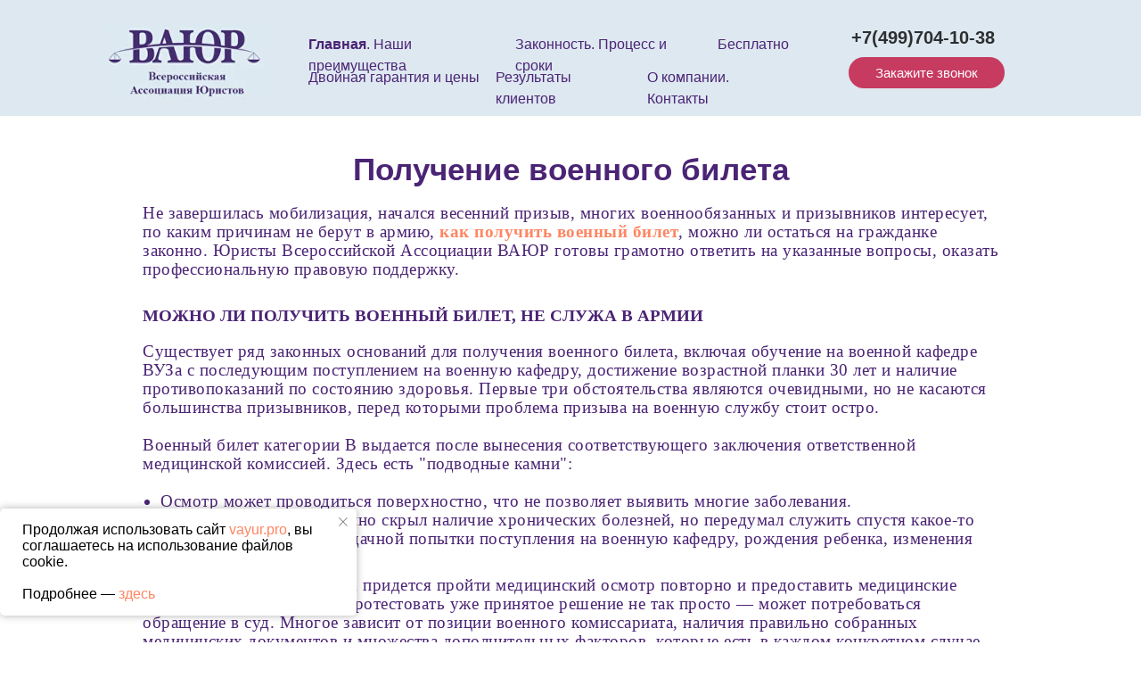

--- FILE ---
content_type: text/html; charset=UTF-8
request_url: https://vayur.pro/poluchenie-voennogo-bileta
body_size: 29686
content:
<!DOCTYPE html> <html> <head> <meta charset="utf-8" /> <meta http-equiv="Content-Type" content="text/html; charset=utf-8" /> <meta name="viewport" content="width=device-width, initial-scale=1.0" /> <meta name="google-site-verification" content="409603fe80bc82e4" /> <meta name="yandex-verification" content="409603fe80bc82e4" /> <!--metatextblock--> <title>По каким причинам не берут в армию и как остаться на гражданке законно, расскажут юристы Ваюр</title> <meta name="description" content="Можно ли получить военный билет законно, не служа при этом в армии — разумеется, но необходимо знать и уметь грамотно отстаивать свои права в военкомате" /> <meta name="keywords" content="по каким причинам не берут в армию, как получить военный билет, можно ли получить военный билет" /> <meta property="og:url" content="https://vayur.pro/poluchenie-voennogo-bileta" /> <meta property="og:title" content="Получение военного билета" /> <meta property="og:description" content="Можно ли получить военный билет законно, не служа при этом в армии — разумеется, но необходимо знать и уметь грамотно отстаивать свои права в военкомате" /> <meta property="og:type" content="website" /> <meta property="og:image" content="https://static.tildacdn.com/tild3130-3837-4439-b831-303435316633/poluchenie-voennogo-.jpg" /> <link rel="canonical" href="https://vayur.pro/poluchenie-voennogo-bileta"> <!--/metatextblock--> <meta name="format-detection" content="telephone=no" /> <meta http-equiv="x-dns-prefetch-control" content="on"> <link rel="dns-prefetch" href="https://ws.tildacdn.com"> <link rel="dns-prefetch" href="https://static.tildacdn.com"> <link rel="dns-prefetch" href="https://fonts.tildacdn.com"> <link rel="shortcut icon" href="https://static.tildacdn.com/tild3461-3434-4264-a532-383232636165/favicon.png" type="image/x-icon" /> <link rel="apple-touch-icon" href="https://static.tildacdn.com/tild3530-3139-4633-b733-306665643065/favicon.png"> <link rel="apple-touch-icon" sizes="76x76" href="https://static.tildacdn.com/tild3530-3139-4633-b733-306665643065/favicon.png"> <link rel="apple-touch-icon" sizes="152x152" href="https://static.tildacdn.com/tild3530-3139-4633-b733-306665643065/favicon.png"> <link rel="apple-touch-startup-image" href="https://static.tildacdn.com/tild3530-3139-4633-b733-306665643065/favicon.png"> <!-- Assets --> <script src="https://neo.tildacdn.com/js/tilda-fallback-1.0.min.js" async charset="utf-8"></script> <link rel="stylesheet" href="https://static.tildacdn.com/css/tilda-grid-3.0.min.css" type="text/css" media="all" onerror="this.loaderr='y';"/> <link rel="stylesheet" href="https://static.tildacdn.com/ws/project1782617/tilda-blocks-page36503338.min.css?t=1748516914" type="text/css" media="all" onerror="this.loaderr='y';" /> <link rel="stylesheet" href="https://static.tildacdn.com/css/tilda-popup-1.1.min.css" type="text/css" media="print" onload="this.media='all';" onerror="this.loaderr='y';" /> <noscript><link rel="stylesheet" href="https://static.tildacdn.com/css/tilda-popup-1.1.min.css" type="text/css" media="all" /></noscript> <link rel="stylesheet" href="https://static.tildacdn.com/css/tilda-forms-1.0.min.css" type="text/css" media="all" onerror="this.loaderr='y';" /> <script type="text/javascript">TildaFonts=["427","429","433","435","167","168","169","170"];window.tildafontsswap='y';</script> <script type="text/javascript" src="https://static.tildacdn.com/js/tilda-fonts.min.js" charset="utf-8" onerror="this.loaderr='y';"></script> <script nomodule src="https://static.tildacdn.com/js/tilda-polyfill-1.0.min.js" charset="utf-8"></script> <script type="text/javascript">function t_onReady(func) {if(document.readyState!='loading') {func();} else {document.addEventListener('DOMContentLoaded',func);}}
function t_onFuncLoad(funcName,okFunc,time) {if(typeof window[funcName]==='function') {okFunc();} else {setTimeout(function() {t_onFuncLoad(funcName,okFunc,time);},(time||100));}}function t_throttle(fn,threshhold,scope) {return function() {fn.apply(scope||this,arguments);};}function t396_initialScale(t){t=document.getElementById("rec"+t);if(t){t=t.querySelector(".t396__artboard");if(t){var e,r=document.documentElement.clientWidth,a=[];if(i=t.getAttribute("data-artboard-screens"))for(var i=i.split(","),l=0;l<i.length;l++)a[l]=parseInt(i[l],10);else a=[320,480,640,960,1200];for(l=0;l<a.length;l++){var n=a[l];n<=r&&(e=n)}var o="edit"===window.allrecords.getAttribute("data-tilda-mode"),d="center"===t396_getFieldValue(t,"valign",e,a),c="grid"===t396_getFieldValue(t,"upscale",e,a),s=t396_getFieldValue(t,"height_vh",e,a),u=t396_getFieldValue(t,"height",e,a),g=!!window.opr&&!!window.opr.addons||!!window.opera||-1!==navigator.userAgent.indexOf(" OPR/");if(!o&&d&&!c&&!s&&u&&!g){for(var _=parseFloat((r/e).toFixed(3)),f=[t,t.querySelector(".t396__carrier"),t.querySelector(".t396__filter")],l=0;l<f.length;l++)f[l].style.height=Math.floor(parseInt(u,10)*_)+"px";t396_scaleInitial__getElementsToScale(t).forEach(function(t){t.style.zoom=_})}}}}function t396_scaleInitial__getElementsToScale(t){return t?Array.prototype.slice.call(t.children).filter(function(t){return t&&(t.classList.contains("t396__elem")||t.classList.contains("t396__group"))}):[]}function t396_getFieldValue(t,e,r,a){var i=a[a.length-1],l=r===i?t.getAttribute("data-artboard-"+e):t.getAttribute("data-artboard-"+e+"-res-"+r);if(!l)for(var n=0;n<a.length;n++){var o=a[n];if(!(o<=r)&&(l=o===i?t.getAttribute("data-artboard-"+e):t.getAttribute("data-artboard-"+e+"-res-"+o)))break}return l}</script> <script src="https://static.tildacdn.com/js/jquery-1.10.2.min.js" charset="utf-8" onerror="this.loaderr='y';"></script> <script src="https://static.tildacdn.com/js/tilda-scripts-3.0.min.js" charset="utf-8" defer onerror="this.loaderr='y';"></script> <script src="https://static.tildacdn.com/ws/project1782617/tilda-blocks-page36503338.min.js?t=1748516914" charset="utf-8" async onerror="this.loaderr='y';"></script> <script src="https://static.tildacdn.com/js/tilda-lazyload-1.0.min.js" charset="utf-8" async onerror="this.loaderr='y';"></script> <script src="https://static.tildacdn.com/js/tilda-menu-1.0.min.js" charset="utf-8" async onerror="this.loaderr='y';"></script> <script src="https://static.tildacdn.com/js/tilda-zero-1.1.min.js" charset="utf-8" async onerror="this.loaderr='y';"></script> <script src="https://static.tildacdn.com/js/tilda-popup-1.0.min.js" charset="utf-8" async onerror="this.loaderr='y';"></script> <script src="https://static.tildacdn.com/js/tilda-forms-1.0.min.js" charset="utf-8" async onerror="this.loaderr='y';"></script> <script src="https://static.tildacdn.com/js/hammer.min.js" charset="utf-8" async onerror="this.loaderr='y';"></script> <script src="https://static.tildacdn.com/js/tilda-zero-scale-1.0.min.js" charset="utf-8" async onerror="this.loaderr='y';"></script> <script src="https://static.tildacdn.com/js/tilda-zero-video-1.0.min.js" charset="utf-8" async onerror="this.loaderr='y';"></script> <script src="https://static.tildacdn.com/js/tilda-skiplink-1.0.min.js" charset="utf-8" async onerror="this.loaderr='y';"></script> <script src="https://static.tildacdn.com/js/tilda-events-1.0.min.js" charset="utf-8" async onerror="this.loaderr='y';"></script> <!-- nominify begin --> <script async type="text/javascript">
$(document).ready(function() {
    /* меняем класс кнопок на нужный внешнему сервису */
 $('tn-atom').addClass('lptracker_phone');
});
</script> <script type="application/ld+json" data-skip-moving="true" >
{
  "@context": "https://schema.org",
  "@type": "LocalBusiness",
  "address": {
    "@type": "PostalAddress",
    "addressLocality": "г. Москва, Россия",
    "postalCode": "103265",
    "streetAddress": "ул. Охотный ряд д.2"
  },
  "openingHours": "Пн-Вс 10:00-22:00",  
  "email": "info@vayur.pro",
  "name": "ВАЮР - Всероссийская Ассоциация Юристов",
  "telephone": "+7 (800) 300 81 40"
}
</script> <script type="text/javascript" src="//api.venyoo.ru/wnew.js?wc=venyoo/default/science&widget_id=6755342139801644"></script> <style>
.t-popup[data-tooltip-hook="#popup:priziv"] .t-align_left {
    padding: 62px;
}

.t-popup[data-tooltip-hook="#popup:priziv"] .t-popup__container.t-width.t-width_8.t-popup__container-animated {
    position: relative;
    max-width: 50%;

    @media screen and (max-width: 1024px) {
    max-width: 85%;
    }
    
    @media screen and (max-width: 479px) {
    max-width: calc(100% - 20px);
    left: 0px;
    }
}

.t-popup[data-tooltip-hook="#popup:priziv"] img{
    position: absolute;
    z-index: 1;
    
    @media screen and (max-width: 1441px)  {
    object-fit: cover;
    height: 100%;
    width: 100%;
    object-position: 40% 0;    
}

    @media screen and (max-width: 479px)  {
    object-fit: cover;
    height: 100%;
    width: 100%;
    object-position: 40% 0;
} 
}

.t-popup[data-tooltip-hook="#popup:priziv"] .t-align_left {
    z-index: 2;
    position: relative;
    display: flex;
    flex-direction: column;
    align-items: center;
    justify-content: center;
    padding-top: 15%;
}


.t-popup[data-tooltip-hook="#popup:priziv"] .t-heading {
    color: #ffffff;
    font-size: 27px;
    font-family: 'FuturaPT',Arial,sans-serif;
    line-height: 1.3;
    font-weight: 400;
    background-position: center center;
    border-color: transparent;
    border-style: solid;
    text-align: center;
    
    @media screen and (max-width: 479px) {
    font-size: 20px;
    line-height: 1.25;
}
    @media screen and (max-width: 430px) {
    font-size: 18px;
}
    @media screen and (max-width: 390px) {
    font-size: 14px;
}
    @media screen and (max-width: 320px) {
    font-size: 12px;
}
}


.t-popup[data-tooltip-hook="#popup:priziv"] .t-heading p {
    display: block;
    
    @media screen and (max-width: 1281px)  {
    display: initial;
} 
}
.t-popup[data-tooltip-hook="#popup:priziv"] .t-heading p strong{
    display: block;
    
    @media screen and (max-width: 1281px)  {
    display: block;
} 
}


</style> <!-- nominify end --><!-- nominify begin --><!-- LPTracker code start --> <script type="text/javascript">
(function() {
var projectId = 75871;
var script = document.createElement('script');
script.type = 'text/javascript';
script.src = 'https://lpt-crm.online/lpt_widget/out/parser.min.js';
window.lptWg = window.lptWg || {};
window.lptWg.projectId = projectId;
window.lptWg.parser = true;
document.head.appendChild(script);
})()
</script> <script type="text/javascript">
(function() {
var projectId = 75871;
var script = document.createElement('script');
script.type = 'text/javascript';
script.src = 'https://lpt-crm.online/lpt_widget/kick-widget.js';
window.lptWg = window.lptWg || {};
window.lptWg.projectId = projectId;
window.lptWg.parser = true;
document.head.appendChild(script);
})()
</script> <!-- LPTracker code End --><!-- nominify end --><script type="text/javascript">window.dataLayer=window.dataLayer||[];</script> <script type="text/javascript">(function() {if((/bot|google|yandex|baidu|bing|msn|duckduckbot|teoma|slurp|crawler|spider|robot|crawling|facebook/i.test(navigator.userAgent))===false&&typeof(sessionStorage)!='undefined'&&sessionStorage.getItem('visited')!=='y'&&document.visibilityState){var style=document.createElement('style');style.type='text/css';style.innerHTML='@media screen and (min-width: 980px) {.t-records {opacity: 0;}.t-records_animated {-webkit-transition: opacity ease-in-out .2s;-moz-transition: opacity ease-in-out .2s;-o-transition: opacity ease-in-out .2s;transition: opacity ease-in-out .2s;}.t-records.t-records_visible {opacity: 1;}}';document.getElementsByTagName('head')[0].appendChild(style);function t_setvisRecs(){var alr=document.querySelectorAll('.t-records');Array.prototype.forEach.call(alr,function(el) {el.classList.add("t-records_animated");});setTimeout(function() {Array.prototype.forEach.call(alr,function(el) {el.classList.add("t-records_visible");});sessionStorage.setItem("visited","y");},400);}
document.addEventListener('DOMContentLoaded',t_setvisRecs);}})();</script></head> <body class="t-body" style="margin:0;"> <!--allrecords--> <div id="allrecords" class="t-records" data-hook="blocks-collection-content-node" data-tilda-project-id="1782617" data-tilda-page-id="36503338" data-tilda-page-alias="poluchenie-voennogo-bileta" data-tilda-formskey="48f7aa84b9314b74141f5f427c05ec3d" data-tilda-stat-scroll="yes" data-tilda-lazy="yes" data-tilda-root-zone="com" data-tilda-project-headcode="yes" data-tilda-page-headcode="yes"> <div id="rec589636181" class="r t-rec t-rec_pt_0 t-rec_pb_0" style="padding-top:0px;padding-bottom:0px; " data-animationappear="off" data-record-type="257"> <!-- T228 --> <div id="nav589636181marker"></div> <div class="tmenu-mobile"> <div class="tmenu-mobile__container"> <div class="tmenu-mobile__text t-name t-name_md" field="menu_mob_title">&nbsp;</div> <button type="button"
class="t-menuburger t-menuburger_first "
aria-label="Навигационное меню"
aria-expanded="false"> <span style="background-color:#7f55ab;"></span> <span style="background-color:#7f55ab;"></span> <span style="background-color:#7f55ab;"></span> <span style="background-color:#7f55ab;"></span> </button> <script>function t_menuburger_init(recid) {var rec=document.querySelector('#rec' + recid);if(!rec) return;var burger=rec.querySelector('.t-menuburger');if(!burger) return;var isSecondStyle=burger.classList.contains('t-menuburger_second');if(isSecondStyle&&!window.isMobile&&!('ontouchend' in document)) {burger.addEventListener('mouseenter',function() {if(burger.classList.contains('t-menuburger-opened')) return;burger.classList.remove('t-menuburger-unhovered');burger.classList.add('t-menuburger-hovered');});burger.addEventListener('mouseleave',function() {if(burger.classList.contains('t-menuburger-opened')) return;burger.classList.remove('t-menuburger-hovered');burger.classList.add('t-menuburger-unhovered');setTimeout(function() {burger.classList.remove('t-menuburger-unhovered');},300);});}
burger.addEventListener('click',function() {if(!burger.closest('.tmenu-mobile')&&!burger.closest('.t450__burger_container')&&!burger.closest('.t466__container')&&!burger.closest('.t204__burger')&&!burger.closest('.t199__js__menu-toggler')) {burger.classList.toggle('t-menuburger-opened');burger.classList.remove('t-menuburger-unhovered');}});var menu=rec.querySelector('[data-menu="yes"]');if(!menu) return;var menuLinks=menu.querySelectorAll('.t-menu__link-item');var submenuClassList=['t978__menu-link_hook','t978__tm-link','t966__tm-link','t794__tm-link','t-menusub__target-link'];Array.prototype.forEach.call(menuLinks,function(link) {link.addEventListener('click',function() {var isSubmenuHook=submenuClassList.some(function(submenuClass) {return link.classList.contains(submenuClass);});if(isSubmenuHook) return;burger.classList.remove('t-menuburger-opened');});});menu.addEventListener('clickedAnchorInTooltipMenu',function() {burger.classList.remove('t-menuburger-opened');});}
t_onReady(function() {t_onFuncLoad('t_menuburger_init',function(){t_menuburger_init('589636181');});});</script> <style>.t-menuburger{position:relative;flex-shrink:0;width:28px;height:20px;padding:0;border:none;background-color:transparent;outline:none;-webkit-transform:rotate(0deg);transform:rotate(0deg);transition:transform .5s ease-in-out;cursor:pointer;z-index:999;}.t-menuburger span{display:block;position:absolute;width:100%;opacity:1;left:0;-webkit-transform:rotate(0deg);transform:rotate(0deg);transition:.25s ease-in-out;height:3px;background-color:#000;}.t-menuburger span:nth-child(1){top:0px;}.t-menuburger span:nth-child(2),.t-menuburger span:nth-child(3){top:8px;}.t-menuburger span:nth-child(4){top:16px;}.t-menuburger__big{width:42px;height:32px;}.t-menuburger__big span{height:5px;}.t-menuburger__big span:nth-child(2),.t-menuburger__big span:nth-child(3){top:13px;}.t-menuburger__big span:nth-child(4){top:26px;}.t-menuburger__small{width:22px;height:14px;}.t-menuburger__small span{height:2px;}.t-menuburger__small span:nth-child(2),.t-menuburger__small span:nth-child(3){top:6px;}.t-menuburger__small span:nth-child(4){top:12px;}.t-menuburger-opened span:nth-child(1){top:8px;width:0%;left:50%;}.t-menuburger-opened span:nth-child(2){-webkit-transform:rotate(45deg);transform:rotate(45deg);}.t-menuburger-opened span:nth-child(3){-webkit-transform:rotate(-45deg);transform:rotate(-45deg);}.t-menuburger-opened span:nth-child(4){top:8px;width:0%;left:50%;}.t-menuburger-opened.t-menuburger__big span:nth-child(1){top:6px;}.t-menuburger-opened.t-menuburger__big span:nth-child(4){top:18px;}.t-menuburger-opened.t-menuburger__small span:nth-child(1),.t-menuburger-opened.t-menuburger__small span:nth-child(4){top:6px;}@media (hover),(min-width:0\0){.t-menuburger_first:hover span:nth-child(1){transform:translateY(1px);}.t-menuburger_first:hover span:nth-child(4){transform:translateY(-1px);}.t-menuburger_first.t-menuburger__big:hover span:nth-child(1){transform:translateY(3px);}.t-menuburger_first.t-menuburger__big:hover span:nth-child(4){transform:translateY(-3px);}}.t-menuburger_second span:nth-child(2),.t-menuburger_second span:nth-child(3){width:80%;left:20%;right:0;}@media (hover),(min-width:0\0){.t-menuburger_second.t-menuburger-hovered span:nth-child(2),.t-menuburger_second.t-menuburger-hovered span:nth-child(3){animation:t-menuburger-anim 0.3s ease-out normal forwards;}.t-menuburger_second.t-menuburger-unhovered span:nth-child(2),.t-menuburger_second.t-menuburger-unhovered span:nth-child(3){animation:t-menuburger-anim2 0.3s ease-out normal forwards;}}.t-menuburger_second.t-menuburger-opened span:nth-child(2),.t-menuburger_second.t-menuburger-opened span:nth-child(3){left:0;right:0;width:100%!important;}.t-menuburger_third span:nth-child(4){width:70%;left:unset;right:0;}@media (hover),(min-width:0\0){.t-menuburger_third:not(.t-menuburger-opened):hover span:nth-child(4){width:100%;}}.t-menuburger_third.t-menuburger-opened span:nth-child(4){width:0!important;right:50%;}.t-menuburger_fourth{height:12px;}.t-menuburger_fourth.t-menuburger__small{height:8px;}.t-menuburger_fourth.t-menuburger__big{height:18px;}.t-menuburger_fourth span:nth-child(2),.t-menuburger_fourth span:nth-child(3){top:4px;opacity:0;}.t-menuburger_fourth span:nth-child(4){top:8px;}.t-menuburger_fourth.t-menuburger__small span:nth-child(2),.t-menuburger_fourth.t-menuburger__small span:nth-child(3){top:3px;}.t-menuburger_fourth.t-menuburger__small span:nth-child(4){top:6px;}.t-menuburger_fourth.t-menuburger__small span:nth-child(2),.t-menuburger_fourth.t-menuburger__small span:nth-child(3){top:3px;}.t-menuburger_fourth.t-menuburger__small span:nth-child(4){top:6px;}.t-menuburger_fourth.t-menuburger__big span:nth-child(2),.t-menuburger_fourth.t-menuburger__big span:nth-child(3){top:6px;}.t-menuburger_fourth.t-menuburger__big span:nth-child(4){top:12px;}@media (hover),(min-width:0\0){.t-menuburger_fourth:not(.t-menuburger-opened):hover span:nth-child(1){transform:translateY(1px);}.t-menuburger_fourth:not(.t-menuburger-opened):hover span:nth-child(4){transform:translateY(-1px);}.t-menuburger_fourth.t-menuburger__big:not(.t-menuburger-opened):hover span:nth-child(1){transform:translateY(3px);}.t-menuburger_fourth.t-menuburger__big:not(.t-menuburger-opened):hover span:nth-child(4){transform:translateY(-3px);}}.t-menuburger_fourth.t-menuburger-opened span:nth-child(1),.t-menuburger_fourth.t-menuburger-opened span:nth-child(4){top:4px;}.t-menuburger_fourth.t-menuburger-opened span:nth-child(2),.t-menuburger_fourth.t-menuburger-opened span:nth-child(3){opacity:1;}@keyframes t-menuburger-anim{0%{width:80%;left:20%;right:0;}50%{width:100%;left:0;right:0;}100%{width:80%;left:0;right:20%;}}@keyframes t-menuburger-anim2{0%{width:80%;left:0;}50%{width:100%;right:0;left:0;}100%{width:80%;left:20%;right:0;}}</style> </div> </div> <style>.tmenu-mobile{background-color:#111;display:none;width:100%;top:0;z-index:990;}.tmenu-mobile_positionfixed{position:fixed;}.tmenu-mobile__text{color:#fff;}.tmenu-mobile__container{min-height:64px;padding:20px;position:relative;box-sizing:border-box;display:-webkit-flex;display:-ms-flexbox;display:flex;-webkit-align-items:center;-ms-flex-align:center;align-items:center;-webkit-justify-content:space-between;-ms-flex-pack:justify;justify-content:space-between;}.tmenu-mobile__list{display:block;}.tmenu-mobile__burgerlogo{display:inline-block;font-size:24px;font-weight:400;white-space:nowrap;vertical-align:middle;}.tmenu-mobile__imglogo{height:auto;display:block;max-width:300px!important;box-sizing:border-box;padding:0;margin:0 auto;}@media screen and (max-width:980px){.tmenu-mobile__menucontent_hidden{display:none;height:100%;}.tmenu-mobile{display:block;}}@media screen and (max-width:980px){#rec589636181 .tmenu-mobile{background-color:#dde8f0;}#rec589636181 .t-menuburger{-webkit-order:1;-ms-flex-order:1;order:1;}}</style> <style> #rec589636181 .tmenu-mobile__burgerlogo a{font-size:7px;color:#87468c;font-weight:300;}</style> <style> #rec589636181 .tmenu-mobile__burgerlogo__title{font-size:7px;color:#87468c;font-weight:300;}</style> <div id="nav589636181" class="t228 t228__positionfixed t228__beforeready tmenu-mobile__menucontent_hidden" style="background-color: rgba(221,232,240,0.90); height:70px; " data-bgcolor-hex="#dde8f0" data-bgcolor-rgba="rgba(221,232,240,0.90)" data-navmarker="nav589636181marker" data-appearoffset="500px" data-bgopacity-two="" data-menushadow="" data-menushadow-css="" data-bgopacity="0.90" data-menu-items-align="center" data-menu="yes"> <div class="t228__maincontainer t228__c12collumns" style="height:70px;"> <div class="t228__padding40px"></div> <div class="t228__leftside"> <div class="t228__leftcontainer"> <div class="t228__logo t-title" field="title"><div style="font-family:'Circe';color:#3b3838;" data-customstyle="yes"></div></div> </div> </div> <div class="t228__centerside "> <nav class="t228__centercontainer"> <ul role="list" class="t228__list t-menu__list t228__list_hidden"> <li class="t228__list_item"
style="padding:0 15px 0 0;"> <a class="t-menu__link-item"
href="/priziv/#1"
target="_blank" data-menu-submenu-hook="" data-menu-item-number="1">
Наши преимущества
</a> </li> <li class="t228__list_item"
style="padding:0 15px;"> <a class="t-menu__link-item"
href="/garantiya-i-ceni"
target="_blank" data-menu-submenu-hook="" data-menu-item-number="2">
Двойная гарантия и цены
</a> </li> <li class="t228__list_item"
style="padding:0 15px;"> <a class="t-menu__link-item"
href="/zakonnost-process-i-sroki"
target="_blank" data-menu-submenu-hook="" data-menu-item-number="3">
Законность. Процесс
</a> </li> <li class="t228__list_item"
style="padding:0 15px;"> <a class="t-menu__link-item"
href="/rezultati-klientov"
target="_blank" data-menu-submenu-hook="" data-menu-item-number="4">
Результаты
</a> </li> <li class="t228__list_item"
style="padding:0 15px;"> <a class="t-menu__link-item"
href="/o-kompanii-kontakti"
target="_blank" data-menu-submenu-hook="" data-menu-item-number="5">
О компании. Контакты
</a> </li> <li class="t228__list_item"
style="padding:0 0 0 15px;"> <a class="t-menu__link-item"
href="/besplatno"
target="_blank" data-menu-submenu-hook="" data-menu-item-number="6">
Бесплатно
</a> </li> </ul> </nav> </div> <div class="t228__rightside"> <div class="t228__rightcontainer"> <div class="t228__right_descr"><div style="font-size:18px;font-family:'Geometria';" data-customstyle="yes"></div></div> </div> </div> <div class="t228__padding40px"></div> </div> </div> <style>@media screen and (max-width:980px){#rec589636181 .t228__leftcontainer{padding:20px;}#rec589636181 .t228__imglogo{padding:20px 0;}#rec589636181 .t228{position:static;}}</style> <script>window.addEventListener('load',function() {t_onFuncLoad('t228_setWidth',function() {t228_setWidth('589636181');});});window.addEventListener('resize',t_throttle(function() {t_onFuncLoad('t228_setWidth',function() {t228_setWidth('589636181');});t_onFuncLoad('t_menu__setBGcolor',function() {t_menu__setBGcolor('589636181','.t228');});}));t_onReady(function() {t_onFuncLoad('t_menu__highlightActiveLinks',function() {t_menu__highlightActiveLinks('.t228__list_item a');});t_onFuncLoad('t_menu__findAnchorLinks',function() {t_menu__findAnchorLinks('589636181','.t228__list_item a');});t_onFuncLoad('t228__init',function() {t228__init('589636181');});t_onFuncLoad('t_menu__setBGcolor',function() {t_menu__setBGcolor('589636181','.t228');});t_onFuncLoad('t_menu__interactFromKeyboard',function() {t_menu__interactFromKeyboard('589636181');});t_onFuncLoad('t228_setWidth',function() {t228_setWidth('589636181');});var rec=document.querySelector('#rec589636181');if(!rec) return;t_onFuncLoad('t_menu__showFixedMenu',function() {var el=rec.querySelector('.t228');if(el) el.classList.remove('t228__beforeready');t_menu__showFixedMenu('589636181','.t228');window.addEventListener('scroll',t_throttle(function() {t_menu__showFixedMenu('589636181','.t228');}));});t_onFuncLoad('t_menu__createMobileMenu',function() {t_menu__createMobileMenu('589636181','.t228');});});</script> <!--[if IE 8]> <style>#rec589636181 .t228{filter:progid:DXImageTransform.Microsoft.gradient(startColorStr='#D9dde8f0',endColorstr='#D9dde8f0');}</style> <![endif]--> <style>#rec589636181 .t-menu__link-item{-webkit-transition:color 0.3s ease-in-out,opacity 0.3s ease-in-out;transition:color 0.3s ease-in-out,opacity 0.3s ease-in-out;}#rec589636181 .t-menu__link-item.t-active:not(.t978__menu-link){font-weight:600 !important;}#rec589636181 .t-menu__link-item:not(.t-active):not(.tooltipstered):hover{color:#884599 !important;opacity:1 !important;}#rec589636181 .t-menu__link-item:not(.t-active):not(.tooltipstered):focus-visible{color:#884599 !important;opacity:1 !important;}@supports (overflow:-webkit-marquee) and (justify-content:inherit){#rec589636181 .t-menu__link-item,#rec589636181 .t-menu__link-item.t-active{opacity:1 !important;}}</style> <style> #rec589636181 a.t-menusub__link-item{font-size:13px;font-weight:400;}</style> <style> #rec589636181 .t228__leftcontainer a{font-size:7px;color:#87468c;font-weight:300;}#rec589636181 a.t-menu__link-item{font-size:17px;color:#4b2475;font-weight:400;font-family:'FuturaPT';}#rec589636181 .t228__right_langs_lang a{font-size:17px;color:#4b2475;font-weight:400;font-family:'FuturaPT';}#rec589636181 .t228__right_descr{font-size:18px;color:#d62f2f;}</style> <style> #rec589636181 .t228__logo{font-size:7px;color:#87468c;font-weight:300;}</style> </div> <div id="rec589636182" class="r t-rec t-rec_pb_0" style="padding-bottom:0px; " data-animationappear="off" data-record-type="396"> <!-- T396 --> <style>#rec589636182 .t396__artboard {height:130px;background-color:#dde8f0;}#rec589636182 .t396__filter {height:130px;}#rec589636182 .t396__carrier{height:130px;background-position:center center;background-attachment:scroll;background-size:cover;background-repeat:no-repeat;}@media screen and (max-width:1199px) {#rec589636182 .t396__artboard,#rec589636182 .t396__filter,#rec589636182 .t396__carrier {height:130px;}#rec589636182 .t396__filter {}#rec589636182 .t396__carrier {background-attachment:scroll;}}@media screen and (max-width:959px) {#rec589636182 .t396__artboard,#rec589636182 .t396__filter,#rec589636182 .t396__carrier {height:90px;}#rec589636182 .t396__filter {}#rec589636182 .t396__carrier {background-attachment:scroll;}}@media screen and (max-width:639px) {#rec589636182 .t396__artboard,#rec589636182 .t396__filter,#rec589636182 .t396__carrier {height:90px;}#rec589636182 .t396__filter {}#rec589636182 .t396__carrier {background-attachment:scroll;}}@media screen and (max-width:479px) {#rec589636182 .t396__artboard,#rec589636182 .t396__filter,#rec589636182 .t396__carrier {height:100px;}#rec589636182 .t396__artboard {background-color:#dde8f0;}#rec589636182 .t396__filter {}#rec589636182 .t396__carrier {background-attachment:scroll;}}#rec589636182 .tn-elem[data-elem-id="1622627142233"]{z-index:22;top:23px;left:calc(50% - 600px + 76px);width:181px;height:auto;}#rec589636182 .tn-elem[data-elem-id="1622627142233"] .tn-atom{background-position:center center;border-color:transparent ;border-style:solid;}#rec589636182 .tn-elem[data-elem-id="1622627142233"] .tn-atom__img {}@media screen and (max-width:1199px) {#rec589636182 .tn-elem[data-elem-id="1622627142233"] {top:20px;left:calc(50% - 480px + 56px);width:173px;height:auto;}}@media screen and (max-width:959px) {#rec589636182 .tn-elem[data-elem-id="1622627142233"] {top:-7px;left:calc(50% - 320px + 246px);width:153px;height:auto;}}@media screen and (max-width:639px) {#rec589636182 .tn-elem[data-elem-id="1622627142233"] {top:-5px;left:calc(50% - 240px + 160px);width:165px;height:auto;}}@media screen and (max-width:479px) {#rec589636182 .tn-elem[data-elem-id="1622627142233"] {top:-7px;left:calc(50% - 160px + 60px);width:179px;height:auto;}}#rec589636182 .tn-elem[data-elem-id="1622628412457"]{color:#4b2475;z-index:29;top:75px;left:calc(50% - 600px + 516px);width:144px;height:auto;}#rec589636182 .tn-elem[data-elem-id="1622628412457"] .tn-atom{color:#4b2475;font-size:16px;font-family:'FuturaPT',Arial,sans-serif;line-height:1.55;font-weight:400;background-position:center center;border-color:transparent ;border-style:solid;}@media screen and (max-width:1199px) {#rec589636182 .tn-elem[data-elem-id="1622628412457"] {top:75px;left:calc(50% - 480px + 434px);height:auto;}#rec589636182 .tn-elem[data-elem-id="1622628412457"] .tn-atom{font-size:15px;background-size:cover;}}@media screen and (max-width:959px) {#rec589636182 .tn-elem[data-elem-id="1622628412457"] {top:-131px;left:calc(50% - 320px + 382px);height:auto;}}@media screen and (max-width:639px) {#rec589636182 .tn-elem[data-elem-id="1622628412457"] {top:-141px;left:calc(50% - 240px + 157px);height:auto;}}@media screen and (max-width:479px) {#rec589636182 .tn-elem[data-elem-id="1622628412457"] {top:-130px;left:calc(50% - 160px + 99px);height:auto;}}#rec589636182 .tn-elem[data-elem-id="1622628482314"]{color:#4b2475;z-index:30;top:38px;left:calc(50% - 600px + 538px);width:207px;height:auto;}#rec589636182 .tn-elem[data-elem-id="1622628482314"] .tn-atom{color:#4b2475;font-size:16px;font-family:'FuturaPT',Arial,sans-serif;line-height:1.55;font-weight:400;background-position:center center;border-color:transparent ;border-style:solid;}@media screen and (max-width:1199px) {#rec589636182 .tn-elem[data-elem-id="1622628482314"] {top:40px;left:calc(50% - 480px + 453px);height:auto;}#rec589636182 .tn-elem[data-elem-id="1622628482314"] .tn-atom{font-size:15px;background-size:cover;}}@media screen and (max-width:959px) {#rec589636182 .tn-elem[data-elem-id="1622628482314"] {top:-90px;left:calc(50% - 320px + 373px);height:auto;}}@media screen and (max-width:639px) {#rec589636182 .tn-elem[data-elem-id="1622628482314"] {top:-101px;left:calc(50% - 240px + 152px);height:auto;}}@media screen and (max-width:479px) {#rec589636182 .tn-elem[data-elem-id="1622628482314"] {top:-94px;left:calc(50% - 160px + 90px);height:auto;}}#rec589636182 .tn-elem[data-elem-id="1622628596479"]{color:#4b2475;z-index:33;top:38px;left:calc(50% - 600px + 306px);width:216px;height:auto;}#rec589636182 .tn-elem[data-elem-id="1622628596479"] .tn-atom{color:#4b2475;font-size:16px;font-family:'FuturaPT',Arial,sans-serif;line-height:1.55;font-weight:400;background-position:center center;border-color:transparent ;border-style:solid;}@media screen and (max-width:1199px) {#rec589636182 .tn-elem[data-elem-id="1622628596479"] {top:40px;left:calc(50% - 480px + 249px);height:auto;}#rec589636182 .tn-elem[data-elem-id="1622628596479"] .tn-atom{font-size:15px;background-size:cover;}}@media screen and (max-width:959px) {#rec589636182 .tn-elem[data-elem-id="1622628596479"] {top:-213px;left:calc(50% - 320px + 353px);height:auto;}}@media screen and (max-width:639px) {#rec589636182 .tn-elem[data-elem-id="1622628596479"] {top:-220px;left:calc(50% - 240px + 126px);height:auto;}}@media screen and (max-width:479px) {#rec589636182 .tn-elem[data-elem-id="1622628596479"] {top:-206px;left:calc(50% - 160px + 67px);height:auto;}}#rec589636182 .tn-elem[data-elem-id="1622628636735"]{color:#4b2475;z-index:35;top:75px;left:calc(50% - 600px + 306px);width:200px;height:auto;}#rec589636182 .tn-elem[data-elem-id="1622628636735"] .tn-atom{color:#4b2475;font-size:16px;font-family:'FuturaPT',Arial,sans-serif;line-height:1.55;font-weight:400;background-position:center center;border-color:transparent ;border-style:solid;}@media screen and (max-width:1199px) {#rec589636182 .tn-elem[data-elem-id="1622628636735"] {top:75px;left:calc(50% - 480px + 249px);width:184px;height:auto;}#rec589636182 .tn-elem[data-elem-id="1622628636735"] .tn-atom{font-size:15px;background-size:cover;}}@media screen and (max-width:959px) {#rec589636182 .tn-elem[data-elem-id="1622628636735"] {top:-172px;left:calc(50% - 320px + 356px);height:auto;}}@media screen and (max-width:639px) {#rec589636182 .tn-elem[data-elem-id="1622628636735"] {top:-181px;left:calc(50% - 240px + 128px);height:auto;}}@media screen and (max-width:479px) {#rec589636182 .tn-elem[data-elem-id="1622628636735"] {top:-168px;left:calc(50% - 160px + 69px);height:auto;}}#rec589636182 .tn-elem[data-elem-id="1676626789408"]{color:#4b2475;z-index:41;top:75px;left:calc(50% - 600px + 686px);width:157px;height:auto;}#rec589636182 .tn-elem[data-elem-id="1676626789408"] .tn-atom{color:#4b2475;font-size:16px;font-family:'FuturaPT',Arial,sans-serif;line-height:1.55;font-weight:400;background-position:center center;border-color:transparent ;border-style:solid;}@media screen and (max-width:1199px) {#rec589636182 .tn-elem[data-elem-id="1676626789408"] {top:75px;left:calc(50% - 480px + 581px);width:150px;height:auto;}#rec589636182 .tn-elem[data-elem-id="1676626789408"] .tn-atom{font-size:15px;background-size:cover;}}@media screen and (max-width:959px) {#rec589636182 .tn-elem[data-elem-id="1676626789408"] {top:-50px;left:calc(50% - 320px + 410px);height:auto;}}@media screen and (max-width:639px) {#rec589636182 .tn-elem[data-elem-id="1676626789408"] {top:-55px;left:calc(50% - 240px + 190px);height:auto;}}@media screen and (max-width:479px) {#rec589636182 .tn-elem[data-elem-id="1676626789408"] {top:-55px;left:calc(50% - 160px + 130px);height:auto;}}#rec589636182 .tn-elem[data-elem-id="1681801442017"]{color:#ffffff;text-align:center;z-index:47;top:64px;left:calc(50% - 600px + 912px);width:175px;height:35px;}#rec589636182 .tn-elem[data-elem-id="1681801442017"] .tn-atom{color:#ffffff;font-size:15px;font-family:'FuturaPT',Arial,sans-serif;line-height:1.55;font-weight:400;border-width:0px;border-radius:25px;background-color:#c73b61;background-position:center center;border-color:#178fcc ;border-style:solid;transition:background-color 0.2s ease-in-out,color 0.2s ease-in-out,border-color 0.2s ease-in-out;}@media (hover),(min-width:0\0) {#rec589636182 .tn-elem[data-elem-id="1681801442017"] .tn-atom:hover {background-color:#125db3;background-image:none;}#rec589636182 .tn-elem[data-elem-id="1681801442017"] .tn-atom:hover {color:#ffffff;}}@media screen and (max-width:1199px) {#rec589636182 .tn-elem[data-elem-id="1681801442017"] {top:63px;left:calc(50% - 480px + 751px);width:151px;height:35px;}#rec589636182 .tn-elem[data-elem-id="1681801442017"] .tn-atom{font-size:14px;background-size:cover;opacity:1;}}@media screen and (max-width:959px) {#rec589636182 .tn-elem[data-elem-id="1681801442017"] {top:-106px;left:calc(50% - 320px + 185px);width:158px;height:34px;}#rec589636182 .tn-elem[data-elem-id="1681801442017"] .tn-atom{font-size:15px;background-size:cover;opacity:1;}}@media screen and (max-width:639px) {#rec589636182 .tn-elem[data-elem-id="1681801442017"] {top:-126px;left:calc(50% - 240px + 322px);width:158px;height:34px;}#rec589636182 .tn-elem[data-elem-id="1681801442017"] .tn-atom{font-size:15px;background-size:cover;opacity:1;}}@media screen and (max-width:479px) {#rec589636182 .tn-elem[data-elem-id="1681801442017"] {top:-130px;left:calc(50% - 160px + 60px);}#rec589636182 .tn-elem[data-elem-id="1681801442017"] .tn-atom{background-color:#c73b61;background-size:cover;opacity:1;}}#rec589636182 .tn-elem[data-elem-id="1681801442023"]{color:#000000;z-index:48;top:27px;left:calc(50% - 600px + 915px);width:193px;height:auto;}#rec589636182 .tn-elem[data-elem-id="1681801442023"] .tn-atom{color:#000000;font-size:20px;font-family:'FuturaPT',Arial,sans-serif;line-height:1.55;font-weight:600;opacity:0.8;background-position:center center;border-color:transparent ;border-style:solid;}@media screen and (max-width:1199px) {#rec589636182 .tn-elem[data-elem-id="1681801442023"] {top:28px;left:calc(50% - 480px + 749px);height:auto;}#rec589636182 .tn-elem[data-elem-id="1681801442023"]{color:#000000;}#rec589636182 .tn-elem[data-elem-id="1681801442023"] .tn-atom{color:#000000;font-size:18px;background-size:cover;opacity:0.85;}}@media screen and (max-width:959px) {#rec589636182 .tn-elem[data-elem-id="1681801442023"] {top:-134px;left:calc(50% - 320px + 189px);width:170px;height:auto;}#rec589636182 .tn-elem[data-elem-id="1681801442023"]{color:#000000;}#rec589636182 .tn-elem[data-elem-id="1681801442023"] .tn-atom{color:#000000;font-size:18px;background-size:cover;}}@media screen and (max-width:639px) {#rec589636182 .tn-elem[data-elem-id="1681801442023"] {top:-158px;left:calc(50% - 240px + 310px);width:170px;height:auto;}#rec589636182 .tn-elem[data-elem-id="1681801442023"]{color:#000000;text-align:center;}#rec589636182 .tn-elem[data-elem-id="1681801442023"] .tn-atom{color:#000000;font-size:18px;background-size:cover;}}@media screen and (max-width:479px) {#rec589636182 .tn-elem[data-elem-id="1681801442023"] {top:-85px;left:calc(50% - 160px + 40px);width:177px;height:auto;}#rec589636182 .tn-elem[data-elem-id="1681801442023"]{color:#000000;}#rec589636182 .tn-elem[data-elem-id="1681801442023"] .tn-atom{color:#000000;font-size:20px;background-size:cover;opacity:1;}}#rec589636182 .tn-elem[data-elem-id="1681808328860"]{color:#4b2475;z-index:49;top:38px;left:calc(50% - 600px + 765px);width:102px;height:auto;}#rec589636182 .tn-elem[data-elem-id="1681808328860"] .tn-atom{color:#4b2475;font-size:16px;font-family:'FuturaPT',Arial,sans-serif;line-height:1.55;font-weight:400;background-position:center center;border-color:transparent ;border-style:solid;}@media screen and (max-width:1199px) {#rec589636182 .tn-elem[data-elem-id="1681808328860"] {top:40px;left:calc(50% - 480px + 655px);width:89px;height:auto;}#rec589636182 .tn-elem[data-elem-id="1681808328860"] .tn-atom{font-size:15px;background-size:cover;}}@media screen and (max-width:959px) {#rec589636182 .tn-elem[data-elem-id="1681808328860"] {top:-40pxpx;left:calc(50% - 320px + 420pxpx);height:auto;}}@media screen and (max-width:639px) {#rec589636182 .tn-elem[data-elem-id="1681808328860"] {top:-45pxpx;left:calc(50% - 240px + 200pxpx);height:auto;}}@media screen and (max-width:479px) {#rec589636182 .tn-elem[data-elem-id="1681808328860"] {top:-45pxpx;left:calc(50% - 160px + 140pxpx);height:auto;}}</style> <div class='t396'> <div class="t396__artboard" data-artboard-recid="589636182" data-artboard-screens="320,480,640,960,1200" data-artboard-height="130" data-artboard-valign="center" data-artboard-upscale="grid" data-artboard-height-res-320="100" data-artboard-height-res-480="90" data-artboard-height-res-640="90" data-artboard-height-res-960="130"> <div class="t396__carrier" data-artboard-recid="589636182"></div> <div class="t396__filter" data-artboard-recid="589636182"></div> <div class='t396__elem tn-elem tn-elem__5896361821622627142233' data-elem-id='1622627142233' data-elem-type='image' data-field-top-value="23" data-field-left-value="76" data-field-width-value="181" data-field-axisy-value="top" data-field-axisx-value="left" data-field-container-value="grid" data-field-topunits-value="px" data-field-leftunits-value="px" data-field-heightunits-value="" data-field-widthunits-value="px" data-field-filewidth-value="892" data-field-fileheight-value="440" data-field-top-res-320-value="-7" data-field-left-res-320-value="60" data-field-width-res-320-value="179" data-field-top-res-480-value="-5" data-field-left-res-480-value="160" data-field-width-res-480-value="165" data-field-top-res-640-value="-7" data-field-left-res-640-value="246" data-field-width-res-640-value="153" data-field-top-res-960-value="20" data-field-left-res-960-value="56" data-field-width-res-960-value="173"> <div class='tn-atom'> <img class='tn-atom__img t-img' data-original='https://static.tildacdn.com/tild3937-6561-4263-b062-373037336464/photo.png'
src='https://thb.tildacdn.com/tild3937-6561-4263-b062-373037336464/-/resize/20x/photo.png'
alt='' imgfield='tn_img_1622627142233'
/> </div> </div> <div class='t396__elem tn-elem tn-elem__5896361821622628412457' data-elem-id='1622628412457' data-elem-type='text' data-field-top-value="75" data-field-left-value="516" data-field-width-value="144" data-field-axisy-value="top" data-field-axisx-value="left" data-field-container-value="grid" data-field-topunits-value="px" data-field-leftunits-value="px" data-field-heightunits-value="" data-field-widthunits-value="px" data-field-top-res-320-value="-130" data-field-left-res-320-value="99" data-field-top-res-480-value="-141" data-field-left-res-480-value="157" data-field-top-res-640-value="-131" data-field-left-res-640-value="382" data-field-top-res-960-value="75" data-field-left-res-960-value="434"> <div class='tn-atom'><a href="https://vayur.pro/rezultati-klientov"target="_blank"style="color: inherit">Результаты клиентов</a></div> </div> <div class='t396__elem tn-elem tn-elem__5896361821622628482314' data-elem-id='1622628482314' data-elem-type='text' data-field-top-value="38" data-field-left-value="538" data-field-width-value="207" data-field-axisy-value="top" data-field-axisx-value="left" data-field-container-value="grid" data-field-topunits-value="px" data-field-leftunits-value="px" data-field-heightunits-value="" data-field-widthunits-value="px" data-field-top-res-320-value="-94" data-field-left-res-320-value="90" data-field-top-res-480-value="-101" data-field-left-res-480-value="152" data-field-top-res-640-value="-90" data-field-left-res-640-value="373" data-field-top-res-960-value="40" data-field-left-res-960-value="453"> <div class='tn-atom'><a href="https://vayur.pro/zakonnost-process-i-sroki"target="_blank"style="color: inherit">Законность. Процесс и сроки</a></div> </div> <div class='t396__elem tn-elem tn-elem__5896361821622628596479' data-elem-id='1622628596479' data-elem-type='text' data-field-top-value="38" data-field-left-value="306" data-field-width-value="216" data-field-axisy-value="top" data-field-axisx-value="left" data-field-container-value="grid" data-field-topunits-value="px" data-field-leftunits-value="px" data-field-heightunits-value="" data-field-widthunits-value="px" data-field-top-res-320-value="-206" data-field-left-res-320-value="67" data-field-top-res-480-value="-220" data-field-left-res-480-value="126" data-field-top-res-640-value="-213" data-field-left-res-640-value="353" data-field-top-res-960-value="40" data-field-left-res-960-value="249"> <div class='tn-atom'><a href="https://vayur.pro/priziv/#1"target="_blank"style="color: inherit"><span style="font-weight: 600;">Главная</span>. Наши преимущества</a></div> </div> <div class='t396__elem tn-elem tn-elem__5896361821622628636735' data-elem-id='1622628636735' data-elem-type='text' data-field-top-value="75" data-field-left-value="306" data-field-width-value="200" data-field-axisy-value="top" data-field-axisx-value="left" data-field-container-value="grid" data-field-topunits-value="px" data-field-leftunits-value="px" data-field-heightunits-value="" data-field-widthunits-value="px" data-field-top-res-320-value="-168" data-field-left-res-320-value="69" data-field-top-res-480-value="-181" data-field-left-res-480-value="128" data-field-top-res-640-value="-172" data-field-left-res-640-value="356" data-field-top-res-960-value="75" data-field-left-res-960-value="249" data-field-width-res-960-value="184"> <div class='tn-atom'><a href="https://vayur.pro/garantiya-i-ceni"target="_blank"style="color: inherit">Двойная гарантия и цены</a></div> </div> <div class='t396__elem tn-elem tn-elem__5896361821676626789408' data-elem-id='1676626789408' data-elem-type='text' data-field-top-value="75" data-field-left-value="686" data-field-width-value="157" data-field-axisy-value="top" data-field-axisx-value="left" data-field-container-value="grid" data-field-topunits-value="px" data-field-leftunits-value="px" data-field-heightunits-value="" data-field-widthunits-value="px" data-field-top-res-320-value="-55" data-field-left-res-320-value="130" data-field-top-res-480-value="-55" data-field-left-res-480-value="190" data-field-top-res-640-value="-50" data-field-left-res-640-value="410" data-field-top-res-960-value="75" data-field-left-res-960-value="581" data-field-width-res-960-value="150"> <div class='tn-atom'><a href="https://vayur.pro/o-kompanii-kontakti"target="_blank"style="color: inherit">О компании. Контакты</a></div> </div> <div class='t396__elem tn-elem tn-elem__5896361821681801442017' data-elem-id='1681801442017' data-elem-type='button' data-field-top-value="64" data-field-left-value="912" data-field-height-value="35" data-field-width-value="175" data-field-axisy-value="top" data-field-axisx-value="left" data-field-container-value="grid" data-field-topunits-value="px" data-field-leftunits-value="px" data-field-heightunits-value="" data-field-widthunits-value="" data-field-top-res-320-value="-130" data-field-left-res-320-value="60" data-field-top-res-480-value="-126" data-field-left-res-480-value="322" data-field-height-res-480-value="34" data-field-width-res-480-value="158" data-field-top-res-640-value="-106" data-field-left-res-640-value="185" data-field-height-res-640-value="34" data-field-width-res-640-value="158" data-field-top-res-960-value="63" data-field-left-res-960-value="751" data-field-height-res-960-value="35" data-field-width-res-960-value="151"> <a class='tn-atom' href="#popup:myform5">Закажите звонок</a> </div> <div class='t396__elem tn-elem tn-elem__5896361821681801442023' data-elem-id='1681801442023' data-elem-type='text' data-field-top-value="27" data-field-left-value="915" data-field-width-value="193" data-field-axisy-value="top" data-field-axisx-value="left" data-field-container-value="grid" data-field-topunits-value="px" data-field-leftunits-value="px" data-field-heightunits-value="" data-field-widthunits-value="px" data-field-top-res-320-value="-85" data-field-left-res-320-value="40" data-field-width-res-320-value="177" data-field-top-res-480-value="-158" data-field-left-res-480-value="310" data-field-width-res-480-value="170" data-field-top-res-640-value="-134" data-field-left-res-640-value="189" data-field-width-res-640-value="170" data-field-top-res-960-value="28" data-field-left-res-960-value="749"> <div class='tn-atom'><a href="tel:+74997041038"style="color: inherit">+7(499)704-10-38</a></div> </div> <div class='t396__elem tn-elem tn-elem__5896361821681808328860' data-elem-id='1681808328860' data-elem-type='text' data-field-top-value="38" data-field-left-value="765" data-field-width-value="102" data-field-axisy-value="top" data-field-axisx-value="left" data-field-container-value="grid" data-field-topunits-value="px" data-field-leftunits-value="px" data-field-heightunits-value="" data-field-widthunits-value="px" data-field-top-res-320-value="-45px" data-field-left-res-320-value="140px" data-field-top-res-480-value="-45px" data-field-left-res-480-value="200px" data-field-top-res-640-value="-40px" data-field-left-res-640-value="420px" data-field-top-res-960-value="40" data-field-left-res-960-value="655" data-field-width-res-960-value="89"> <div class='tn-atom'><a href="https://vayur.pro/besplatno"target="_blank"style="color: inherit">Бесплатно</a></div> </div> </div> </div> <script>t_onReady(function() {t_onFuncLoad('t396_init',function() {t396_init('589636182');});});</script> <!-- /T396 --> </div> <div id="rec589636183" class="r t-rec t-rec_pt_30 t-rec_pb_0" style="padding-top:30px;padding-bottom:0px; " data-animationappear="off" data-record-type="396"> <!-- T396 --> <style>#rec589636183 .t396__artboard {height:60px;background-color:#ffffff;}#rec589636183 .t396__filter {height:60px;}#rec589636183 .t396__carrier{height:60px;background-position:center center;background-attachment:scroll;background-size:cover;background-repeat:no-repeat;}@media screen and (max-width:1199px) {#rec589636183 .t396__artboard,#rec589636183 .t396__filter,#rec589636183 .t396__carrier {height:60px;}#rec589636183 .t396__filter {}#rec589636183 .t396__carrier {background-attachment:scroll;}}@media screen and (max-width:959px) {#rec589636183 .t396__artboard,#rec589636183 .t396__filter,#rec589636183 .t396__carrier {height:60px;}#rec589636183 .t396__filter {}#rec589636183 .t396__carrier {background-attachment:scroll;}}@media screen and (max-width:639px) {#rec589636183 .t396__artboard,#rec589636183 .t396__filter,#rec589636183 .t396__carrier {height:60px;}#rec589636183 .t396__filter {}#rec589636183 .t396__carrier {background-attachment:scroll;}}@media screen and (max-width:479px) {#rec589636183 .t396__artboard,#rec589636183 .t396__filter,#rec589636183 .t396__carrier {height:60px;}#rec589636183 .t396__filter {}#rec589636183 .t396__carrier {background-attachment:scroll;}}#rec589636183 .tn-elem[data-elem-id="1681884998802"]{color:#4b2475;text-align:center;z-index:4;top:11px;left:calc(50% - 600px + 118px);width:964px;height:auto;}#rec589636183 .tn-elem[data-elem-id="1681884998802"] .tn-atom{color:#4b2475;font-size:35px;font-family:'FuturaPT',Arial,sans-serif;line-height:1.1;font-weight:700;background-position:center center;border-color:transparent ;border-style:solid;}@media screen and (max-width:1199px) {#rec589636183 .tn-elem[data-elem-id="1681884998802"] {top:14px;left:calc(50% - 480px + 148px);width:664px;height:auto;}#rec589636183 .tn-elem[data-elem-id="1681884998802"]{color:#4b2475;}#rec589636183 .tn-elem[data-elem-id="1681884998802"] .tn-atom{color:#4b2475;font-size:30px;background-size:cover;}}@media screen and (max-width:959px) {#rec589636183 .tn-elem[data-elem-id="1681884998802"] {top:16px;left:calc(50% - 320px + 43px);width:554px;height:auto;}#rec589636183 .tn-elem[data-elem-id="1681884998802"]{color:#4b2475;}#rec589636183 .tn-elem[data-elem-id="1681884998802"] .tn-atom{color:#4b2475;font-size:25px;background-size:cover;}}@media screen and (max-width:639px) {#rec589636183 .tn-elem[data-elem-id="1681884998802"] {top:2px;left:calc(50% - 240px + 37px);width:407px;height:auto;}#rec589636183 .tn-elem[data-elem-id="1681884998802"] .tn-atom{font-size:25px;line-height:1.1;background-size:cover;}}@media screen and (max-width:479px) {#rec589636183 .tn-elem[data-elem-id="1681884998802"] {top:2px;left:calc(50% - 160px + 0px);width:320px;height:auto;}#rec589636183 .tn-elem[data-elem-id="1681884998802"]{color:#4b2475;}#rec589636183 .tn-elem[data-elem-id="1681884998802"] .tn-atom{color:#4b2475;font-size:25px;line-height:1.1;background-size:cover;}}</style> <div class='t396'> <div class="t396__artboard" data-artboard-recid="589636183" data-artboard-screens="320,480,640,960,1200" data-artboard-height="60" data-artboard-valign="center" data-artboard-upscale="grid" data-artboard-height-res-320="60" data-artboard-height-res-480="60" data-artboard-height-res-640="60" data-artboard-height-res-960="60"> <div class="t396__carrier" data-artboard-recid="589636183"></div> <div class="t396__filter" data-artboard-recid="589636183"></div> <div class='t396__elem tn-elem tn-elem__5896361831681884998802' data-elem-id='1681884998802' data-elem-type='text' data-field-top-value="11" data-field-left-value="118" data-field-width-value="964" data-field-axisy-value="top" data-field-axisx-value="left" data-field-container-value="grid" data-field-topunits-value="px" data-field-leftunits-value="px" data-field-heightunits-value="" data-field-widthunits-value="px" data-field-top-res-320-value="2" data-field-left-res-320-value="0" data-field-width-res-320-value="320" data-field-top-res-480-value="2" data-field-left-res-480-value="37" data-field-width-res-480-value="407" data-field-top-res-640-value="16" data-field-left-res-640-value="43" data-field-width-res-640-value="554" data-field-top-res-960-value="14" data-field-left-res-960-value="148" data-field-width-res-960-value="664"> <h1 class='tn-atom'field='tn_text_1681884998802'> Получение военного билета <br /><br /></h1> </div> </div> </div> <script>t_onReady(function() {t_onFuncLoad('t396_init',function() {t396_init('589636183');});});</script> <!-- /T396 --> </div> <div id="rec858094400" class="r t-rec" style=" " data-animationappear="off" data-record-type="121"> <div class="t390"> <div
class="t-popup" data-tooltip-hook="#popup:priziv"
role="dialog"
aria-modal="true"
tabindex="-1"
aria-label=" Получи доступ к нашему Telegram-каналу. Только там: самые актуальные новости призыва, комментарии юристов, полезные материалы и&nbsp;прямые эфиры!!! "> <div class="t-popup__close t-popup__block-close"> <button
type="button"
class="t-popup__close-wrapper t-popup__block-close-button"
aria-label="Закрыть диалоговое окно"> <svg role="presentation" class="t-popup__close-icon" width="23px" height="23px" viewBox="0 0 23 23" version="1.1" xmlns="http://www.w3.org/2000/svg" xmlns:xlink="http://www.w3.org/1999/xlink"> <g stroke="none" stroke-width="1" fill="#fff" fill-rule="evenodd"> <rect transform="translate(11.313708, 11.313708) rotate(-45.000000) translate(-11.313708, -11.313708) " x="10.3137085" y="-3.6862915" width="2" height="30"></rect> <rect transform="translate(11.313708, 11.313708) rotate(-315.000000) translate(-11.313708, -11.313708) " x="10.3137085" y="-3.6862915" width="2" height="30"></rect> </g> </svg> </button> </div> <div class="t-popup__container t-width t-width_8"> <img class="t390__img t-img"
src="https://thb.tildacdn.com/tild6564-3763-4231-b332-633933346631/-/empty/photo.jpg" data-original="https://static.tildacdn.com/tild6564-3763-4231-b332-633933346631/photo.jpg"
imgfield="img"
alt=""> <div class="t390__wrapper t-align_left"> <div class="t390__title t-heading t-heading_lg" id="popuptitle_858094400"><p style="text-align: center;"><strong>Получи доступ к нашему Telegram-каналу.</strong></p><p style="text-align: center;">Только там: самые актуальные новости призыва,</p><p style="text-align: center;">комментарии юристов, полезные материалы</p><p style="text-align: center;">и&nbsp;прямые эфиры!!!</p></div> <div class="t390__btn-wrapper"> <a href="https://t.me/vayur_priziv" target="_blank" class="t390__btn t390__btn_first t-btn t-btn_md " data-btneffects-first="btneffects-flash" style=" color:#3c0b5c;border:1px solid #ffee00;background-color:#faf205;border-radius:50px; -moz-border-radius:50px; -webkit-border-radius:50px;font-family:FuturaPT;font-weight:700;"> <table role="presentation" style="width:100%; height:100%;"> <tr> <td>ПОЛУЧИТЬ ДОСТУП</td> </tr> </table> </a> </div> </div> </div> </div> </div> <script type="text/javascript">t_onReady(function(){var rec=document.querySelector('#rec858094400');if(!rec) return;rec.setAttribute('data-animationappear','off');rec.style.opacity=1;t_onFuncLoad('t390_initPopup',function() {t390_initPopup('858094400');});});</script> <style>#rec858094400 .t-btn[data-btneffects-first],#rec858094400 .t-btn[data-btneffects-second],#rec858094400 .t-btn[data-btneffects-third],#rec858094400 .t-submit[data-btneffects-first],#rec858094400 .t-submit[data-btneffects-second],#rec858094400 .t-submit[data-btneffects-third]{position:relative;overflow:hidden;isolation:isolate;}#rec858094400 .t-btn[data-btneffects-first="btneffects-flash"] .t-btn_wrap-effects,#rec858094400 .t-submit[data-btneffects-first="btneffects-flash"] .t-btn_wrap-effects{position:absolute;top:0;left:0;width:100%;height:100%;-webkit-transform:translateX(-85px);-ms-transform:translateX(-85px);transform:translateX(-85px);-webkit-animation-name:flash;animation-name:flash;-webkit-animation-duration:3s;animation-duration:3s;-webkit-animation-timing-function:linear;animation-timing-function:linear;-webkit-animation-iteration-count:infinite;animation-iteration-count:infinite;}#rec858094400 .t-btn[data-btneffects-first="btneffects-flash"] .t-btn_wrap-effects_md,#rec858094400 .t-submit[data-btneffects-first="btneffects-flash"] .t-btn_wrap-effects_md{-webkit-animation-name:flash-md;animation-name:flash-md;}#rec858094400 .t-btn[data-btneffects-first="btneffects-flash"] .t-btn_wrap-effects_lg,#rec858094400 .t-submit[data-btneffects-first="btneffects-flash"] .t-btn_wrap-effects_lg{-webkit-animation-name:flash-lg;animation-name:flash-lg;}#rec858094400 .t-btn[data-btneffects-first="btneffects-flash"] .t-btn_effects,#rec858094400 .t-submit[data-btneffects-first="btneffects-flash"] .t-btn_effects{background:-webkit-gradient(linear,left top,right top,from(rgba(255,255,255,.1)),to(rgba(255,255,255,.4)));background:-webkit-linear-gradient(left,rgba(255,255,255,.1),rgba(255,255,255,.4));background:-o-linear-gradient(left,rgba(255,255,255,.1),rgba(255,255,255,.4));background:linear-gradient(90deg,rgba(255,255,255,.1),rgba(255,255,255,.4));width:45px;height:100%;position:absolute;top:0;left:30px;-webkit-transform:skewX(-45deg);-ms-transform:skewX(-45deg);transform:skewX(-45deg);}@-webkit-keyframes flash{20%{-webkit-transform:translateX(100%);transform:translateX(100%);}100%{-webkit-transform:translateX(100%);transform:translateX(100%);}}@keyframes flash{20%{-webkit-transform:translateX(100%);transform:translateX(100%);}100%{-webkit-transform:translateX(100%);transform:translateX(100%);}}@-webkit-keyframes flash-md{30%{-webkit-transform:translateX(100%);transform:translateX(100%);}100%{-webkit-transform:translateX(100%);transform:translateX(100%);}}@keyframes flash-md{30%{-webkit-transform:translateX(100%);transform:translateX(100%);}100%{-webkit-transform:translateX(100%);transform:translateX(100%);}}@-webkit-keyframes flash-lg{40%{-webkit-transform:translateX(100%);transform:translateX(100%);}100%{-webkit-transform:translateX(100%);transform:translateX(100%);}}@keyframes flash-lg{40%{-webkit-transform:translateX(100%);transform:translateX(100%);}100%{-webkit-transform:translateX(100%);transform:translateX(100%);}}</style> <script>t_onReady(function() {var rec=document.getElementById('rec858094400');if(!rec) return;var firstButton=rec.querySelectorAll('.t-btn[data-btneffects-first], .t-submit[data-btneffects-first]');Array.prototype.forEach.call(firstButton,function(button) {button.insertAdjacentHTML('beforeend','<div class="t-btn_wrap-effects"><div class="t-btn_effects"></div></div>');var buttonEffect=button.querySelector('.t-btn_wrap-effects');if(button.offsetWidth>230) {buttonEffect.classList.add('t-btn_wrap-effects_md');};if(button.offsetWidth>750) {buttonEffect.classList.remove('t-btn_wrap-effects_md');buttonEffect.classList.add('t-btn_wrap-effects_lg');}});});</script> </div> <div id="rec860962256" class="r t-rec" style=" " data-animationappear="off" data-record-type="121"> <!-- T354 --> <div class="t354"> <a href="#popup:priziv" class="t354__opener" data-trigger-position="1" data-cookie-name="myscrollcookie" data-cookie-time="-1"></a> </div> <script>t_onReady(function() {setTimeout(function() {window.addEventListener('scroll',t_throttle(function() {t_onFuncLoad('t354_checkPosition',function() {t354_checkPosition('860962256');});}));},500);});</script> </div> <div id="rec861976459" class="r t-rec" style=" " data-animationappear="off" data-record-type="121"> <!-- t724 --> <div class="t724"> <a href="#popup:priziv" class="t724__opener" data-cookie-name="myclosepopupcookie" data-cookie-time="1"></a> </div> <script type="text/javascript">t_onReady(function() {t_onFuncLoad('t724_init',function() {t724_init('861976459');});});</script> </div> <div id="rec589636184" class="r t-rec t-rec_pt_0 t-rec_pb_0" style="padding-top:0px;padding-bottom:0px; " data-record-type="106"> <!-- T004 --> <div class="t004"> <div class="t-container "> <div class="t-col t-col_10 t-prefix_1"> <div field="text" class="t-text t-text_md ">Не завершилась мобилизация, начался весенний призыв, многих военнообязанных и призывников интересует, по каким причинам не берут в армию,<strong> <a href="https://vayur.pro/priziv" target="_blank" style="" data-redactor-tag="a">как получить военный билет</a></strong>, можно ли остаться на гражданке законно. Юристы Всероссийской Ассоциации ВАЮР готовы грамотно ответить на указанные вопросы, оказать профессиональную правовую поддержку.<br /></div> </div> </div> </div> <style> #rec589636184 .t-text{font-size:19px;line-height:1.15;color:#4b2475;font-weight:400;font-family:'FuturaPT';letter-spacing:0.5px;}</style> </div> <div id="rec589636185" class="r t-rec t-rec_pt_15 t-rec_pb_0" style="padding-top:15px;padding-bottom:0px; " data-record-type="65"> <!-- T056 --> <div class="t056"> <div class="t-container t-align_left"> <div class="t-col t-col_10 t-prefix_1"> <h2 class="t056__title t-name t-name_xl" field="title">Можно ли получить военный билет, не служа в армии<br /></h2> </div> </div> </div> <style> #rec589636185 .t056__title{font-size:19px;color:#4b2475;font-weight:700;font-family:'FuturaPT';text-transform:uppercase;}</style> </div> <div id="rec589636186" class="r t-rec t-rec_pt_0 t-rec_pb_0" style="padding-top:0px;padding-bottom:0px; " data-record-type="106"> <!-- T004 --> <div class="t004"> <div class="t-container "> <div class="t-col t-col_10 t-prefix_1"> <div field="text" class="t-text t-text_md "> Существует ряд законных оснований для получения военного билета, включая обучение на военной кафедре ВУЗа с последующим поступлением на военную кафедру, достижение возрастной планки 30 лет и наличие противопоказаний по состоянию здоровья. Первые три обстоятельства являются очевидными, но не касаются большинства призывников, перед которыми проблема призыва на военную службу стоит остро. <br /><br /> Военный билет категории В выдается после вынесения соответствующего заключения ответственной медицинской комиссией. Здесь есть "подводные камни": <br /><br /> <ul> <li> Осмотр может проводиться поверхностно, что не позволяет выявить многие заболевания. </li> <li> Ранее призывник намеренно скрыл наличие хронических болезней, но передумал служить спустя какое-то время — по причине неудачной попытки поступления на военную кафедру, рождения ребенка, изменения жизненных планов и т. п. </li> </ul> В рассматриваемых случаях придется пройти медицинский осмотр повторно и предоставить медицинские документы в военкомат. Опротестовать уже принятое решение не так просто — может потребоваться обращение в суд. Многое зависит от позиции военного комиссариата, наличия правильно собранных медицинских документов и множества дополнительных факторов, которые есть в каждом конкретном случае. <br /><br /> Причиной сокрытия заболеваний в молодости может служить страх перед критикой окружающих (родителей, друзей, родственников), а также влияние общепринятых стереотипов. Также многие стремятся побыстрее получить приписное свидетельство для поступления в ВУЗ, предпочитая не затягивать процесс дополнительными медицинскими обследованиями, так допуская серьезную ошибку.<br /></div> </div> </div> </div> <style> #rec589636186 .t-text{font-size:19px;line-height:1.15;color:#4b2475;font-weight:400;font-family:'FuturaPT';letter-spacing:0.5px;}</style> </div> <div id="rec589636187" class="r t-rec t-rec_pt_15 t-rec_pb_0" style="padding-top:15px;padding-bottom:0px; " data-record-type="65"> <!-- T056 --> <div class="t056"> <div class="t-container t-align_left"> <div class="t-col t-col_10 t-prefix_1"> <h2 class="t056__title t-name t-name_xl" field="title"> <strong>Как получить военный билет</strong> законно: преимущества сотрудничества с Ваюр<br /></h2> </div> </div> </div> <style> #rec589636187 .t056__title{font-size:19px;color:#4b2475;font-weight:700;font-family:'FuturaPT';text-transform:uppercase;}</style> </div> <div id="rec589636188" class="r t-rec t-rec_pt_0 t-rec_pb_0" style="padding-top:0px;padding-bottom:0px; " data-record-type="106"> <!-- T004 --> <div class="t004"> <div class="t-container "> <div class="t-col t-col_10 t-prefix_1"> <div field="text" class="t-text t-text_md ">Обратившись в нашу юридическую компанию военнообязанные и призывники получают всестороннюю правовую поддержку. ВАЮР работает исключительно с законными основаниями получения военного билета или отсрочки от армии. Наши клиенты: <br /><br /><ul><li>Консультируются юристами в режиме 24/7.</li><li> Получают удостоверение (безопасности) защиты от силового призыва.</li><li> Сопровождаются опытными юристами или адвокатами во время визитов в военкоматы.</li><li> Могут воспользоваться услугами опытных врачей.</li><li> Получают представительство в суде опытными, узкоспециализированными адвокатами в сфере военного права.</li><li>Получают 100% юридическую защиту.</li></ul></div> </div> </div> </div> <style> #rec589636188 .t-text{font-size:19px;line-height:1.15;color:#4b2475;font-weight:400;font-family:'FuturaPT';letter-spacing:0.5px;}</style> </div> <div id="rec589636189" class="r t-rec t-rec_pt_0 t-rec_pb_0" style="padding-top:0px;padding-bottom:0px; " data-record-type="3"> <!-- T107 --> <div class="t107"> <div class="t-align_center" itemscope itemtype="http://schema.org/ImageObject"> <meta itemprop="image" content="https://static.tildacdn.com/tild6230-6531-4139-a438-663765336235/poluchenie-voennogo-.jpg"><meta itemprop="caption" content="Получение военного билета"> <img class="t-img t-width t107__width t-width_10"
src="https://thb.tildacdn.com/tild6230-6531-4139-a438-663765336235/-/empty/poluchenie-voennogo-.jpg" data-original="https://static.tildacdn.com/tild6230-6531-4139-a438-663765336235/poluchenie-voennogo-.jpg"
imgfield="img"
alt="Получение военного билета"> </div> </div> </div> <div id="rec589636191" class="r t-rec t-rec_pt_0 t-rec_pb_0" style="padding-top:0px;padding-bottom:0px; " data-record-type="106"> <!-- T004 --> <div class="t004"> <div class="t-container "> <div class="t-col t-col_10 t-prefix_1"> <div field="text" class="t-text t-text_md ">Все возможные издержки закладываются в стоимость договора, которые согласовываются заранее, фиксируются и не меняются. Дополнительные, ранее неоговоренные переплаты исключены. В <a href="https://vayur.pro/o-kompanii-kontakti" target="_blank" style=""><strong data-redactor-tag="strong">ВАЮР</strong></a> могут помочь получить отсрочку от призыва в течение часа, военный билет за один-два призыва. От клиента потребуется минимум участия и личного присутствия — не чаще одного-двух раз в месяц. Каждый случай индивидуальный, на нашей консультации мы разбираем ситуацию призывника и оцениваем перспективу положительного результата дела. <br /><br /> Получить освобождение от службы в армии при наличии на то законных оснований — право каждого гражданина. Если у человека имеются серьезные ограничения по здоровью — получение военного билета категории В — осознанный и разумный выбор.<br /></div> </div> </div> </div> <style> #rec589636191 .t-text{font-size:19px;line-height:1.15;color:#4b2475;font-weight:400;font-family:'FuturaPT';letter-spacing:0.5px;}</style> </div> <div id="rec589636193" class="r t-rec t-rec_pt_0 t-rec_pb_0" style="padding-top:0px;padding-bottom:0px; " data-record-type="106"> <!-- T004 --> <div class="t004"> <div class="t-container "> <div class="t-col t-col_10 t-prefix_1"> <div field="text" class="t-text t-text_md "><strong>Дата публикации:</strong> 17.05.2023г.<br /></div> </div> </div> </div> <style> #rec589636193 .t-text{font-size:19px;line-height:1.15;color:#4b2475;font-weight:400;font-family:'FuturaPT';letter-spacing:0.5px;}</style> </div> <div id="rec589636194" class="r t-rec t-rec_pt_45 t-rec_pb_0" style="padding-top:45px;padding-bottom:0px; " data-record-type="396"> <!-- T396 --> <style>#rec589636194 .t396__artboard {height:590px;background-color:#ffffff;}#rec589636194 .t396__filter {height:590px;}#rec589636194 .t396__carrier{height:590px;background-position:center center;background-attachment:scroll;background-size:cover;background-repeat:no-repeat;}@media screen and (max-width:1199px) {#rec589636194 .t396__artboard,#rec589636194 .t396__filter,#rec589636194 .t396__carrier {height:440px;}#rec589636194 .t396__filter {}#rec589636194 .t396__carrier {background-attachment:scroll;}}@media screen and (max-width:959px) {#rec589636194 .t396__artboard,#rec589636194 .t396__filter,#rec589636194 .t396__carrier {height:360px;}#rec589636194 .t396__artboard {background-color:#ffffff;}#rec589636194 .t396__filter {}#rec589636194 .t396__carrier {background-attachment:scroll;}}@media screen and (max-width:639px) {#rec589636194 .t396__artboard,#rec589636194 .t396__filter,#rec589636194 .t396__carrier {height:290px;}#rec589636194 .t396__artboard {background-color:#4e4154;}#rec589636194 .t396__filter {}#rec589636194 .t396__carrier {background-attachment:scroll;}}@media screen and (max-width:479px) {#rec589636194 .t396__artboard,#rec589636194 .t396__filter,#rec589636194 .t396__carrier {height:250px;}#rec589636194 .t396__artboard {background-color:#ffffff;}#rec589636194 .t396__filter {}#rec589636194 .t396__carrier {background-attachment:scroll;}}#rec589636194 .tn-elem[data-elem-id="1570567677556"]{z-index:2;top:5px;left:calc(50% - 600px + 119px);width:963px;height:524px;}#rec589636194 .tn-elem[data-elem-id="1570567677556"] .tn-atom{background-position:center center;border-color:transparent ;border-style:solid;}@media screen and (max-width:1199px) {#rec589636194 .tn-elem[data-elem-id="1570567677556"] {top:7px;left:calc(50% - 480px + 150px);width:665px;height:373px;}}@media screen and (max-width:959px) {#rec589636194 .tn-elem[data-elem-id="1570567677556"] {top:3px;left:calc(50% - 320px + 36px);width:572px;height:319px;}#rec589636194 .tn-elem[data-elem-id="1570567677556"] .tn-atom {background-size:cover;opacity:1;}}@media screen and (max-width:639px) {#rec589636194 .tn-elem[data-elem-id="1570567677556"] {top:0px;left:calc(50% - 240px + 0px);width:480px;height:290px;}#rec589636194 .tn-elem[data-elem-id="1570567677556"] .tn-atom {background-size:cover;opacity:1;}}@media screen and (max-width:479px) {#rec589636194 .tn-elem[data-elem-id="1570567677556"] {top:-49px;left:calc(50% - 160px + -50px);width:419px;height:300px;}#rec589636194 .tn-elem[data-elem-id="1570567677556"] .tn-atom {background-size:cover;opacity:1;}}#rec589636194 .tn-elem[data-elem-id="1622642184852"]{z-index:3;top:-492px;left:calc(50% - 600px + -78px);width:100px;height:100px;}#rec589636194 .tn-elem[data-elem-id="1622642184852"] .tn-atom{background-color:#fff705;background-position:center center;border-color:transparent ;border-style:solid;}@media screen and (max-width:1199px) {}@media screen and (max-width:959px) {}@media screen and (max-width:639px) {}@media screen and (max-width:479px) {#rec589636194 .tn-elem[data-elem-id="1622642184852"] {top:-59px;left:calc(50% - 160px + -150px);width:150px;height:382px;}#rec589636194 .tn-elem[data-elem-id="1622642184852"] .tn-atom{background-color:#ffffff;background-size:cover;}}#rec589636194 .tn-elem[data-elem-id="1622642201442"]{z-index:4;top:-482px;left:calc(50% - 600px + -68px);width:100px;height:100px;}#rec589636194 .tn-elem[data-elem-id="1622642201442"] .tn-atom{background-color:#fff705;background-position:center center;border-color:transparent ;border-style:solid;}@media screen and (max-width:1199px) {}@media screen and (max-width:959px) {}@media screen and (max-width:639px) {}@media screen and (max-width:479px) {#rec589636194 .tn-elem[data-elem-id="1622642201442"] {top:-54px;left:calc(50% - 160px + 320px);width:150px;height:382px;}#rec589636194 .tn-elem[data-elem-id="1622642201442"] .tn-atom{background-color:#ffffff;background-size:cover;}}#rec589636194 .tn-elem[data-elem-id="1623226797271"]{z-index:5;top:-482px;left:calc(50% - 600px + -68px);width:100px;height:100px;}#rec589636194 .tn-elem[data-elem-id="1623226797271"] .tn-atom{background-color:#fff705;background-position:center center;border-color:transparent ;border-style:solid;}@media screen and (max-width:1199px) {}@media screen and (max-width:959px) {}@media screen and (max-width:639px) {}@media screen and (max-width:479px) {#rec589636194 .tn-elem[data-elem-id="1623226797271"] {top:-80px;left:calc(50% - 160px + -53px);width:406px;height:43px;}#rec589636194 .tn-elem[data-elem-id="1623226797271"] .tn-atom{background-color:#ffffff;background-size:cover;}}#rec589636194 .tn-elem[data-elem-id="1623226832700"]{z-index:6;top:-472px;left:calc(50% - 600px + -58px);width:100px;height:100px;}#rec589636194 .tn-elem[data-elem-id="1623226832700"] .tn-atom{background-color:#fff705;background-position:center center;border-color:transparent ;border-style:solid;}@media screen and (max-width:1199px) {}@media screen and (max-width:959px) {}@media screen and (max-width:639px) {}@media screen and (max-width:479px) {#rec589636194 .tn-elem[data-elem-id="1623226832700"] {top:217px;left:calc(50% - 160px + -37px);width:406px;height:44px;}#rec589636194 .tn-elem[data-elem-id="1623226832700"] .tn-atom{background-color:#ffffff;background-size:cover;}}</style> <div class='t396'> <div class="t396__artboard" data-artboard-recid="589636194" data-artboard-screens="320,480,640,960,1200" data-artboard-height="590" data-artboard-valign="center" data-artboard-upscale="grid" data-artboard-height-res-320="250" data-artboard-height-res-480="290" data-artboard-height-res-640="360" data-artboard-height-res-960="440"> <div class="t396__carrier" data-artboard-recid="589636194"></div> <div class="t396__filter" data-artboard-recid="589636194"></div> <div class='t396__elem tn-elem tn-elem__5896361941570567677556' data-elem-id='1570567677556' data-elem-type='video' data-field-top-value="5" data-field-left-value="119" data-field-height-value="524" data-field-width-value="963" data-field-axisy-value="top" data-field-axisx-value="left" data-field-container-value="grid" data-field-topunits-value="px" data-field-leftunits-value="px" data-field-heightunits-value="px" data-field-widthunits-value="px" data-field-top-res-320-value="-49" data-field-left-res-320-value="-50" data-field-height-res-320-value="300" data-field-width-res-320-value="419" data-field-top-res-480-value="0" data-field-left-res-480-value="0" data-field-height-res-480-value="290" data-field-width-res-480-value="480" data-field-top-res-640-value="3" data-field-left-res-640-value="36" data-field-height-res-640-value="319" data-field-width-res-640-value="572" data-field-top-res-960-value="7" data-field-left-res-960-value="150" data-field-height-res-960-value="373" data-field-width-res-960-value="665"> <div class='tn-atom' style="height:100%;"> <div
class='tn-atom__videoiframe' data-vkvideoid="-145927083_456239305" style="width:100%; height:100%;"></div> </div> </div> <div class='t396__elem tn-elem tn-elem__5896361941622642184852' data-elem-id='1622642184852' data-elem-type='shape' data-field-top-value="-492" data-field-left-value="-78" data-field-height-value="100" data-field-width-value="100" data-field-axisy-value="top" data-field-axisx-value="left" data-field-container-value="grid" data-field-topunits-value="px" data-field-leftunits-value="px" data-field-heightunits-value="px" data-field-widthunits-value="px" data-field-top-res-320-value="-59" data-field-left-res-320-value="-150" data-field-height-res-320-value="382" data-field-width-res-320-value="150"> <div class='tn-atom'> </div> </div> <div class='t396__elem tn-elem tn-elem__5896361941622642201442' data-elem-id='1622642201442' data-elem-type='shape' data-field-top-value="-482" data-field-left-value="-68" data-field-height-value="100" data-field-width-value="100" data-field-axisy-value="top" data-field-axisx-value="left" data-field-container-value="grid" data-field-topunits-value="px" data-field-leftunits-value="px" data-field-heightunits-value="px" data-field-widthunits-value="px" data-field-top-res-320-value="-54" data-field-left-res-320-value="320" data-field-height-res-320-value="382" data-field-width-res-320-value="150"> <div class='tn-atom'> </div> </div> <div class='t396__elem tn-elem tn-elem__5896361941623226797271' data-elem-id='1623226797271' data-elem-type='shape' data-field-top-value="-482" data-field-left-value="-68" data-field-height-value="100" data-field-width-value="100" data-field-axisy-value="top" data-field-axisx-value="left" data-field-container-value="grid" data-field-topunits-value="px" data-field-leftunits-value="px" data-field-heightunits-value="px" data-field-widthunits-value="px" data-field-top-res-320-value="-80" data-field-left-res-320-value="-53" data-field-height-res-320-value="43" data-field-width-res-320-value="406"> <div class='tn-atom'> </div> </div> <div class='t396__elem tn-elem tn-elem__5896361941623226832700' data-elem-id='1623226832700' data-elem-type='shape' data-field-top-value="-472" data-field-left-value="-58" data-field-height-value="100" data-field-width-value="100" data-field-axisy-value="top" data-field-axisx-value="left" data-field-container-value="grid" data-field-topunits-value="px" data-field-leftunits-value="px" data-field-heightunits-value="px" data-field-widthunits-value="px" data-field-top-res-320-value="217" data-field-left-res-320-value="-37" data-field-height-res-320-value="44" data-field-width-res-320-value="406"> <div class='tn-atom'> </div> </div> </div> </div> <script>t_onReady(function() {t_onFuncLoad('t396_init',function() {t396_init('589636194');});});</script> <!-- /T396 --> </div> <div id="rec553288621" class="r t-rec" style="background-color:#ffffff; " data-animationappear="off" data-record-type="121" data-bg-color="#ffffff"> <!-- T396 --> <style>#rec553288621 .t396__artboard {height:500px;background-color:#000000;}#rec553288621 .t396__filter {height:500px;background-image:-webkit-gradient( linear,left top,left bottom,from(rgba(0,0,0,0)),to(rgba(0,0,0,0)) );background-image:-webkit-linear-gradient(top,rgba(0,0,0,0),rgba(0,0,0,0));background-image:linear-gradient(to bottom,rgba(0,0,0,0),rgba(0,0,0,0));will-change:transform;}#rec553288621 .t396__carrier{height:500px;background-position:center center;background-attachment:scroll;background-size:cover;background-repeat:no-repeat;}@media screen and (max-width:1199px) {#rec553288621 .t396__artboard,#rec553288621 .t396__filter,#rec553288621 .t396__carrier {height:400px;}#rec553288621 .t396__filter {}#rec553288621 .t396__carrier {background-attachment:scroll;}}@media screen and (max-width:959px) {#rec553288621 .t396__artboard,#rec553288621 .t396__filter,#rec553288621 .t396__carrier {height:400px;}#rec553288621 .t396__filter {}#rec553288621 .t396__carrier {background-attachment:scroll;}}@media screen and (max-width:639px) {#rec553288621 .t396__artboard,#rec553288621 .t396__filter,#rec553288621 .t396__carrier {height:400px;}#rec553288621 .t396__filter {}#rec553288621 .t396__carrier {background-attachment:scroll;}}@media screen and (max-width:479px) {#rec553288621 .t396__artboard,#rec553288621 .t396__filter,#rec553288621 .t396__carrier {height:400px;}#rec553288621 .t396__filter {}#rec553288621 .t396__carrier {background-attachment:scroll;}}#rec553288621 .tn-elem[data-elem-id="1646996035202"]{z-index:2;top:-36px;left:calc(50% - 600px + -108px);width:1416px;height:auto;}#rec553288621 .tn-elem[data-elem-id="1646996035202"] .tn-atom{opacity:0.6;background-position:center center;border-color:transparent ;border-style:solid;}#rec553288621 .tn-elem[data-elem-id="1646996035202"] .tn-atom__img {}@media screen and (max-width:1199px) {#rec553288621 .tn-elem[data-elem-id="1646996035202"] {top:-21px;left:calc(50% - 480px + -63px);width:1088px;height:auto;}}@media screen and (max-width:959px) {#rec553288621 .tn-elem[data-elem-id="1646996035202"] {top:-30px;left:calc(50% - 320px + -160px);width:1292px;height:auto;}}@media screen and (max-width:639px) {#rec553288621 .tn-elem[data-elem-id="1646996035202"] {top:-43px;left:calc(50% - 240px + -229px);width:1162px;height:auto;}}@media screen and (max-width:479px) {#rec553288621 .tn-elem[data-elem-id="1646996035202"] {top:-2px;left:calc(50% - 160px + -216px);height:auto;}}#rec553288621 .tn-elem[data-elem-id="1470210011265"]{color:#ffffff;text-align:center;z-index:3;top:-163px;left:calc(50% - 480px + -1px);width:960px;height:auto;}#rec553288621 .tn-elem[data-elem-id="1470210011265"] .tn-atom{color:#ffffff;font-size:103px;font-family:'FuturaPT',Arial,sans-serif;line-height:1.55;font-weight:700;background-position:center center;border-color:transparent ;border-style:solid;}@media screen and (max-width:1199px) {#rec553288621 .tn-elem[data-elem-id="1470210011265"] {top:-133px;left:calc(50% - 480px + -19px);width:780px;height:auto;}#rec553288621 .tn-elem[data-elem-id="1470210011265"] .tn-atom{font-size:87px;background-size:cover;}}@media screen and (max-width:959px) {#rec553288621 .tn-elem[data-elem-id="1470210011265"] {top:-108px;left:calc(50% - 480px + -10px);width:620px;height:auto;}#rec553288621 .tn-elem[data-elem-id="1470210011265"] .tn-atom{line-height:1.25;background-size:cover;}}@media screen and (max-width:639px) {#rec553288621 .tn-elem[data-elem-id="1470210011265"] {top:-125px;left:calc(50% - 480px + 0px);width:460px;height:auto;}#rec553288621 .tn-elem[data-elem-id="1470210011265"] .tn-atom{font-size:66px;background-size:cover;}}@media screen and (max-width:479px) {#rec553288621 .tn-elem[data-elem-id="1470210011265"] {top:-90px;left:calc(50% - 480px + 0px);width:300px;height:auto;}#rec553288621 .tn-elem[data-elem-id="1470210011265"] .tn-atom{font-size:53px;background-size:cover;}}#rec553288621 .tn-elem[data-elem-id="1481028460033"]{color:#ffffff;text-align:center;z-index:4;top:120px;left:calc(50% - 318px + 8px);width:636px;height:auto;}#rec553288621 .tn-elem[data-elem-id="1481028460033"] .tn-atom{color:#ffffff;font-size:31px;font-family:'FuturaPT',Arial,sans-serif;line-height:1.3;font-weight:400;background-position:center center;border-color:transparent ;border-style:solid;}@media screen and (max-width:1199px) {#rec553288621 .tn-elem[data-elem-id="1481028460033"] {top:85px;left:calc(50% - 318px + -23px);width:552px;height:auto;}#rec553288621 .tn-elem[data-elem-id="1481028460033"] .tn-atom{font-size:25px;line-height:1.3;background-size:cover;}}@media screen and (max-width:959px) {#rec553288621 .tn-elem[data-elem-id="1481028460033"] {top:83px;left:calc(50% - 318px + 11px);height:auto;}}@media screen and (max-width:639px) {#rec553288621 .tn-elem[data-elem-id="1481028460033"] {top:50px;left:calc(50% - 318px + -10px);width:299px;height:auto;}#rec553288621 .tn-elem[data-elem-id="1481028460033"] .tn-atom{font-size:22px;line-height:1.3;background-size:cover;}}@media screen and (max-width:479px) {#rec553288621 .tn-elem[data-elem-id="1481028460033"] {top:60px;left:calc(50% - 318px + 0px);width:300px;height:auto;}#rec553288621 .tn-elem[data-elem-id="1481028460033"] .tn-atom{font-size:20px;line-height:1.25;background-size:cover;}}#rec553288621 .tn-elem[data-elem-id="1481028507037"]{color:#400f8a;text-align:center;z-index:5;top:338px;left:calc(50% - 171.5px + 5px);width:343px;height:60px;}#rec553288621 .tn-elem[data-elem-id="1481028507037"] .tn-atom{color:#400f8a;font-size:23px;font-family:'FuturaPT',Arial,sans-serif;line-height:1.55;font-weight:400;border-width:0px;border-radius:30px;background-color:#ffee05;background-position:center center;border-color:transparent ;border-style:solid;transition:background-color 0.2s ease-in-out,color 0.2s ease-in-out,border-color 0.2s ease-in-out;}@media screen and (max-width:1199px) {#rec553288621 .tn-elem[data-elem-id="1481028507037"] {top:250px;left:calc(50% - 171.5px + -25px);width:318px;height:54px;}#rec553288621 .tn-elem[data-elem-id="1481028507037"] .tn-atom{font-size:20px;background-size:cover;}}@media screen and (max-width:959px) {#rec553288621 .tn-elem[data-elem-id="1481028507037"] {top:250px;left:calc(50% - 171.5px + 4px);width:288px;height:48px;}}@media screen and (max-width:639px) {#rec553288621 .tn-elem[data-elem-id="1481028507037"] {top:260px;left:calc(50% - 171.5px + 0px);width:240px;}#rec553288621 .tn-elem[data-elem-id="1481028507037"] .tn-atom{font-size:20px;background-size:cover;}}@media screen and (max-width:479px) {#rec553288621 .tn-elem[data-elem-id="1481028507037"] {top:269px;left:calc(50% - 171.5px + 1px);width:221px;height:50px;}#rec553288621 .tn-elem[data-elem-id="1481028507037"] .tn-atom{font-size:17px;background-size:cover;}}#rec553288621 .tn-elem[data-elem-id="1481028543546"]{z-index:6;top:260px;left:calc(50% - 600px + 340px);width:80px;height:auto;}#rec553288621 .tn-elem[data-elem-id="1481028543546"] .tn-atom{background-position:center center;border-color:transparent ;border-style:solid;}#rec553288621 .tn-elem[data-elem-id="1481028543546"] .tn-atom__img {}@media screen and (max-width:1199px) {#rec553288621 .tn-elem[data-elem-id="1481028543546"] {top:206px;left:calc(50% - 480px + 235px);width:56px;height:auto;}}@media screen and (max-width:959px) {#rec553288621 .tn-elem[data-elem-id="1481028543546"] {top:195px;left:calc(50% - 320px + 110px);width:60px;height:auto;}}@media screen and (max-width:639px) {#rec553288621 .tn-elem[data-elem-id="1481028543546"] {top:196px;left:calc(50% - 240px + 60px);height:auto;}#rec553288621 .tn-elem[data-elem-id="1481028543546"] .tn-atom {background-size:cover;-webkit-transform:rotate(30deg);-moz-transform:rotate(30deg);transform:rotate(30deg);}}@media screen and (max-width:479px) {#rec553288621 .tn-elem[data-elem-id="1481028543546"] {top:193px;left:calc(50% - 160px + -1px);width:56px;height:auto;}#rec553288621 .tn-elem[data-elem-id="1481028543546"] .tn-atom {background-size:cover;-webkit-transform:rotate(30deg);-moz-transform:rotate(30deg);transform:rotate(30deg);}}</style> <div class='t396'> <div class="t396__artboard" data-artboard-recid="553288621" data-artboard-screens="320,480,640,960,1200" data-artboard-height="500" data-artboard-valign="center" data-artboard-upscale="grid" data-artboard-height-res-320="400" data-artboard-height-res-480="400" data-artboard-height-res-640="400" data-artboard-height-res-960="400"> <div class="t396__carrier" data-artboard-recid="553288621"></div> <div class="t396__filter" data-artboard-recid="553288621"></div> <div class='t396__elem tn-elem tn-elem__5532886211646996035202' data-elem-id='1646996035202' data-elem-type='image' data-field-top-value="-36" data-field-left-value="-108" data-field-width-value="1416" data-field-axisy-value="top" data-field-axisx-value="left" data-field-container-value="grid" data-field-topunits-value="px" data-field-leftunits-value="px" data-field-heightunits-value="" data-field-widthunits-value="px" data-field-filewidth-value="1680" data-field-fileheight-value="668" data-field-top-res-320-value="-2" data-field-left-res-320-value="-216" data-field-top-res-480-value="-43" data-field-left-res-480-value="-229" data-field-width-res-480-value="1162" data-field-top-res-640-value="-30" data-field-left-res-640-value="-160" data-field-width-res-640-value="1292" data-field-top-res-960-value="-21" data-field-left-res-960-value="-63" data-field-width-res-960-value="1088"> <div class='tn-atom'> <img class='tn-atom__img t-img' data-original='https://static.tildacdn.com/tild6361-3535-4230-a263-313636346532/photo.jpg'
src='https://thb.tildacdn.com/tild6361-3535-4230-a263-313636346532/-/resize/20x/photo.jpg'
alt='' imgfield='tn_img_1646996035202'
/> </div> </div> <div class='t396__elem tn-elem tn-elem__5532886211470210011265' data-elem-id='1470210011265' data-elem-type='text' data-field-top-value="-163" data-field-left-value="-1" data-field-width-value="960" data-field-axisy-value="top" data-field-axisx-value="center" data-field-container-value="grid" data-field-topunits-value="px" data-field-leftunits-value="px" data-field-heightunits-value="" data-field-widthunits-value="px" data-field-top-res-320-value="-90" data-field-left-res-320-value="0" data-field-width-res-320-value="300" data-field-top-res-480-value="-125" data-field-left-res-480-value="0" data-field-width-res-480-value="460" data-field-top-res-640-value="-108" data-field-left-res-640-value="-10" data-field-width-res-640-value="620" data-field-top-res-960-value="-133" data-field-left-res-960-value="-19" data-field-width-res-960-value="780"> <div class='tn-atom'field='tn_text_1470210011265'>НЕ РИСКУЙ</div> </div> <div class='t396__elem tn-elem tn-elem__5532886211481028460033' data-elem-id='1481028460033' data-elem-type='text' data-field-top-value="120" data-field-left-value="8" data-field-width-value="636" data-field-axisy-value="top" data-field-axisx-value="center" data-field-container-value="grid" data-field-topunits-value="px" data-field-leftunits-value="px" data-field-heightunits-value="" data-field-widthunits-value="px" data-field-top-res-320-value="60" data-field-left-res-320-value="0" data-field-width-res-320-value="300" data-field-top-res-480-value="50" data-field-left-res-480-value="-10" data-field-width-res-480-value="299" data-field-top-res-640-value="83" data-field-left-res-640-value="11" data-field-top-res-960-value="85" data-field-left-res-960-value="-23" data-field-width-res-960-value="552"> <div class='tn-atom'field='tn_text_1481028460033'><span style="font-weight: 700;">Получи доступ к нашему Telegram-каналу.</span><br>
Только там: самые актуальные новости призыва, комментарии юристов, полезные материалы
<br>
и прямые эфиры!
<br> <br></div> </div> <div class='t396__elem tn-elem tn-elem__5532886211481028507037' data-elem-id='1481028507037' data-elem-type='button' data-field-top-value="338" data-field-left-value="5" data-field-height-value="60" data-field-width-value="343" data-field-axisy-value="top" data-field-axisx-value="center" data-field-container-value="grid" data-field-topunits-value="px" data-field-leftunits-value="px" data-field-heightunits-value="px" data-field-widthunits-value="px" data-field-top-res-320-value="269" data-field-left-res-320-value="1" data-field-height-res-320-value="50" data-field-width-res-320-value="221" data-field-top-res-480-value="260" data-field-left-res-480-value="0" data-field-width-res-480-value="240" data-field-top-res-640-value="250" data-field-left-res-640-value="4" data-field-height-res-640-value="48" data-field-width-res-640-value="288" data-field-top-res-960-value="250" data-field-left-res-960-value="-25" data-field-height-res-960-value="54" data-field-width-res-960-value="318"> <a class='tn-atom' href="https://t.me/vayur_priziv" target="_blank">ПОЛУЧИТЬ ДОСТУП</a> </div> <div class='t396__elem tn-elem tn-elem__5532886211481028543546' data-elem-id='1481028543546' data-elem-type='image' data-field-top-value="260" data-field-left-value="340" data-field-width-value="80" data-field-axisy-value="top" data-field-axisx-value="left" data-field-container-value="grid" data-field-topunits-value="px" data-field-leftunits-value="px" data-field-heightunits-value="" data-field-widthunits-value="px" data-field-filewidth-value="80" data-field-fileheight-value="180" data-field-top-res-320-value="193" data-field-left-res-320-value="-1" data-field-width-res-320-value="56" data-field-top-res-480-value="196" data-field-left-res-480-value="60" data-field-top-res-640-value="195" data-field-left-res-640-value="110" data-field-width-res-640-value="60" data-field-top-res-960-value="206" data-field-left-res-960-value="235" data-field-width-res-960-value="56"> <div class='tn-atom'> <img class='tn-atom__img t-img' data-original='https://static.tildacdn.com/tild3966-3733-4131-b233-396530396435/image33.svg'
src='https://static.tildacdn.com/tild3966-3733-4131-b233-396530396435/image33.svg'
alt='' imgfield='tn_img_1481028543546'
/> </div> </div> </div> </div> <script>t_onReady(function() {t_onFuncLoad('t396_init',function() {t396_init('553288621');});});</script> <!-- /T396 --> </div> <div id="rec554062178" class="r t-rec" style=" " data-animationappear="off" data-record-type="121"> </div> <div id="rec589636196" class="r t-rec" style=" " data-animationappear="off" data-record-type="217"> <!-- t190 --> <div class="t190" style="position:fixed; z-index:100000; bottom:30px; left:30px; min-height:30px"> <button type="button"
class="t190__button t190__button_circle"
aria-label="Вернуться к началу страницы"> <svg role="presentation" xmlns="http://www.w3.org/2000/svg" xmlns:xlink="http://www.w3.org/1999/xlink" x="0px" y="0px"
width="50px" height="50px" viewBox="0 0 48 48" enable-background="new 0 0 48 48" xml:space="preserve"> <g> <path style="fill:#178fcc;" d="M24,3.125c11.511,0,20.875,9.364,20.875,20.875S35.511,44.875,24,44.875S3.125,35.511,3.125,24S12.489,3.125,24,3.125
M24,0.125C10.814,0.125,0.125,10.814,0.125,24S10.814,47.875,24,47.875S47.875,37.186,47.875,24S37.186,0.125,24,0.125L24,0.125z"/> </g> <path style="fill:#178fcc;" d="M25.5,36.033c0,0.828-0.671,1.5-1.5,1.5s-1.5-0.672-1.5-1.5V16.87l-7.028,7.061c-0.293,0.294-0.678,0.442-1.063,0.442
c-0.383,0-0.766-0.146-1.058-0.437c-0.587-0.584-0.589-1.534-0.005-2.121l9.591-9.637c0.281-0.283,0.664-0.442,1.063-0.442
c0,0,0.001,0,0.001,0c0.399,0,0.783,0.16,1.063,0.443l9.562,9.637c0.584,0.588,0.58,1.538-0.008,2.122
c-0.589,0.583-1.538,0.58-2.121-0.008l-6.994-7.049L25.5,36.033z" /> </svg> </button> </div> <script>t_onReady(function() {var rec=document.querySelector('#rec589636196');if(!rec) return;var wrapperBlock=rec.querySelector('.t190');if(!wrapperBlock) return;wrapperBlock.style.display='none';window.addEventListener('scroll',t_throttle(function() {if(window.pageYOffset>window.innerHeight) {if(wrapperBlock.style.display==='none') wrapperBlock.style.display='block';} else {if(wrapperBlock.style.display==='block') wrapperBlock.style.display='none';}}));t_onFuncLoad('t190_init',function() {t190_init(589636196);});});</script> </div> <div id="rec589636197" class="r t-rec" style=" " data-animationappear="off" data-record-type="702"> <!-- T702 --> <div class="t702"> <div
class="t-popup" data-tooltip-hook="#popup:myform"
role="dialog"
aria-modal="true"
tabindex="-1"
aria-label=" Бесплатная помощь юриста "> <div class="t-popup__close t-popup__block-close"> <button
type="button"
class="t-popup__close-wrapper t-popup__block-close-button"
aria-label="Закрыть диалоговое окно"> <svg role="presentation" class="t-popup__close-icon" width="23px" height="23px" viewBox="0 0 23 23" version="1.1" xmlns="http://www.w3.org/2000/svg" xmlns:xlink="http://www.w3.org/1999/xlink"> <g stroke="none" stroke-width="1" fill="#fff" fill-rule="evenodd"> <rect transform="translate(11.313708, 11.313708) rotate(-45.000000) translate(-11.313708, -11.313708) " x="10.3137085" y="-3.6862915" width="2" height="30"></rect> <rect transform="translate(11.313708, 11.313708) rotate(-315.000000) translate(-11.313708, -11.313708) " x="10.3137085" y="-3.6862915" width="2" height="30"></rect> </g> </svg> </button> </div> <style>@media screen and (max-width:560px){#rec589636197 .t-popup__close-icon g{fill:#ffffff !important;}}</style> <div class="t-popup__container t-width t-width_6"> <div class="t702__wrapper"> <div class="t702__text-wrapper t-align_center"> <div class="t702__title t-title t-title_xxs" id="popuptitle_589636197"><div style="text-align:center;" data-customstyle="yes">Бесплатная помощь юриста</div></div> <div class="t702__descr t-descr t-descr_xs">РАЗБЕРЕМ ИМЕННО ВАШУ СИТУАЦИЮ <br />— объясним как лучше всего поступить самим и чем сможем помочь мы. <strong>Введите свой номер телефона и нажмите синюю кнопку.</strong> Перезвоним в течение 10 минут.</div> </div> <form
id="form589636197" name='form589636197' role="form" action='' method='POST' data-formactiontype="2" data-inputbox=".t-input-group" data-success-url="https://vayur.pro/thankyou"
class="t-form js-form-proccess t-form_inputs-total_3 " data-success-callback="t702_onSuccess"> <input type="hidden" name="formservices[]" value="3d067f1630862ce2f2d73494c2244a0b" class="js-formaction-services"> <input type="hidden" name="formservices[]" value="ae2a5b1199d0f441adcfd3764eb70a44" class="js-formaction-services"> <input type="hidden" name="formservices[]" value="1bb3698490f82604d317150f704d5593" class="js-formaction-services"> <input type="hidden" name="formservices[]" value="c76b6252a75030e9ff894fdf06f0c789" class="js-formaction-services"> <!-- @classes t-title t-text t-btn --> <div class="js-successbox t-form__successbox t-text t-text_md"
aria-live="polite"
style="display:none;"></div> <div class="t-form__inputsbox t-form__inputsbox_vertical-form t-form__inputsbox_inrow"> <div
class=" t-input-group t-input-group_nm " data-input-lid="1495810359387" data-field-type="nm" data-field-name="Name"> <div class="t-input-block " style="border-radius:5px;"> <input
type="text"
autocomplete="name"
name="Name"
id="input_1495810359387"
class="t-input js-tilda-rule"
value=""
placeholder="Ваше имя" data-tilda-rule="name"
aria-describedby="error_1495810359387"
style="color:#000000;border:1px solid #c9c9c9;border-radius:5px;"> </div> <div class="t-input-error" aria-live="polite" id="error_1495810359387"></div> </div> <div
class=" t-input-group t-input-group_ph " data-input-lid="1495810410810" data-field-async="true" data-field-type="ph" data-field-name="Phone"> <div class="t-input-block " style="border-radius:5px;"> <input
type="tel"
autocomplete="tel"
name="Phone"
id="input_1495810410810" data-phonemask-init="no" data-phonemask-id="589636197" data-phonemask-lid="1495810410810" data-phonemask-maskcountry="RU" class="t-input js-phonemask-input js-tilda-rule"
value=""
placeholder="+7(999)999-9999" data-tilda-req="1" aria-required="true" aria-describedby="error_1495810410810"
style="color:#000000;border:1px solid #c9c9c9;border-radius:5px;"> <script type="text/javascript">t_onReady(function() {t_onFuncLoad('t_loadJsFile',function() {t_loadJsFile('https://static.tildacdn.com/js/tilda-phone-mask-1.1.min.js',function() {t_onFuncLoad('t_form_phonemask_load',function() {var phoneMasks=document.querySelectorAll('#rec589636197 [data-phonemask-lid="1495810410810"]');t_form_phonemask_load(phoneMasks);});})})});</script> </div> <div class="t-input-error" aria-live="polite" id="error_1495810410810"></div> </div> <div
class=" t-input-group t-input-group_cb " data-input-lid="1577108345057" data-field-type="cb" data-field-name="Checkbox" data-default-value=y
> <div class="t-input-block " style="border-radius:5px;"> <label
class="t-checkbox__control t-checkbox__control_flex t-text t-text_xs"
style=""> <input
type="checkbox"
name="Checkbox"
value="yes"
class="t-checkbox js-tilda-rule"
checked
> <div
class="t-checkbox__indicator"></div> <span>Я согласен с <a href="#popup:infoblock1">политикой конфиденциальности</a></span></label> </div> <div class="t-input-error" aria-live="polite" id="error_1577108345057"></div> </div> <div class="t-form__errorbox-middle"> <!--noindex--> <div
class="js-errorbox-all t-form__errorbox-wrapper"
style="display:none;" data-nosnippet
tabindex="-1"
aria-label="Ошибки при заполнении формы"> <ul
role="list"
class="t-form__errorbox-text t-text t-text_md"> <li class="t-form__errorbox-item js-rule-error js-rule-error-all"></li> <li class="t-form__errorbox-item js-rule-error js-rule-error-req"></li> <li class="t-form__errorbox-item js-rule-error js-rule-error-email"></li> <li class="t-form__errorbox-item js-rule-error js-rule-error-name"></li> <li class="t-form__errorbox-item js-rule-error js-rule-error-phone"></li> <li class="t-form__errorbox-item js-rule-error js-rule-error-minlength"></li> <li class="t-form__errorbox-item js-rule-error js-rule-error-string"></li> </ul> </div> <!--/noindex--> </div> <div class="t-form__submit"> <button
type="submit"
class="t-submit"
style="color:#ffffff;background-color:#178fcc;border-radius:5px; -moz-border-radius:5px; -webkit-border-radius:5px;" data-field="buttontitle" data-buttonfieldset="button">
Получить помощь "ВАЮР" </button> </div> </div> <div class="t-form__errorbox-bottom"> <!--noindex--> <div
class="js-errorbox-all t-form__errorbox-wrapper"
style="display:none;" data-nosnippet
tabindex="-1"
aria-label="Ошибки при заполнении формы"> <ul
role="list"
class="t-form__errorbox-text t-text t-text_md"> <li class="t-form__errorbox-item js-rule-error js-rule-error-all"></li> <li class="t-form__errorbox-item js-rule-error js-rule-error-req"></li> <li class="t-form__errorbox-item js-rule-error js-rule-error-email"></li> <li class="t-form__errorbox-item js-rule-error js-rule-error-name"></li> <li class="t-form__errorbox-item js-rule-error js-rule-error-phone"></li> <li class="t-form__errorbox-item js-rule-error js-rule-error-minlength"></li> <li class="t-form__errorbox-item js-rule-error js-rule-error-string"></li> </ul> </div> <!--/noindex--> </div> </form> <style>#rec589636197 input::-webkit-input-placeholder {color:#000000;opacity:0.5;}#rec589636197 input::-moz-placeholder{color:#000000;opacity:0.5;}#rec589636197 input:-moz-placeholder {color:#000000;opacity:0.5;}#rec589636197 input:-ms-input-placeholder{color:#000000;opacity:0.5;}#rec589636197 textarea::-webkit-input-placeholder {color:#000000;opacity:0.5;}#rec589636197 textarea::-moz-placeholder{color:#000000;opacity:0.5;}#rec589636197 textarea:-moz-placeholder {color:#000000;opacity:0.5;}#rec589636197 textarea:-ms-input-placeholder{color:#000000;opacity:0.5;}</style> </div> </div> </div> </div> <script>t_onReady(function() {t_onFuncLoad('t702_initPopup',function() {t702_initPopup('589636197');});});</script> </div> <div id="rec589636198" class="r t-rec" style=" " data-animationappear="off" data-record-type="702"> <!-- T702 --> <div class="t702"> <div
class="t-popup" data-tooltip-hook="#popup:myform5"
role="dialog"
aria-modal="true"
tabindex="-1"
aria-label=" Бесплатная помощь юриста "> <div class="t-popup__close t-popup__block-close"> <button
type="button"
class="t-popup__close-wrapper t-popup__block-close-button"
aria-label="Закрыть диалоговое окно"> <svg role="presentation" class="t-popup__close-icon" width="23px" height="23px" viewBox="0 0 23 23" version="1.1" xmlns="http://www.w3.org/2000/svg" xmlns:xlink="http://www.w3.org/1999/xlink"> <g stroke="none" stroke-width="1" fill="#fff" fill-rule="evenodd"> <rect transform="translate(11.313708, 11.313708) rotate(-45.000000) translate(-11.313708, -11.313708) " x="10.3137085" y="-3.6862915" width="2" height="30"></rect> <rect transform="translate(11.313708, 11.313708) rotate(-315.000000) translate(-11.313708, -11.313708) " x="10.3137085" y="-3.6862915" width="2" height="30"></rect> </g> </svg> </button> </div> <style>@media screen and (max-width:560px){#rec589636198 .t-popup__close-icon g{fill:#ffffff !important;}}</style> <div class="t-popup__container t-width t-width_6"> <div class="t702__wrapper"> <div class="t702__text-wrapper t-align_center"> <div class="t702__title t-title t-title_xxs" id="popuptitle_589636198"><div style="text-align:center;" data-customstyle="yes">Бесплатная помощь юриста</div></div> <div class="t702__descr t-descr t-descr_xs">РАЗБЕРЕМ ИМЕННО ВАШУ СИТУАЦИЮ <br />— объясним как лучше всего поступить самим и чем сможем помочь мы. <strong>Введите свой номер телефона и нажмите синюю кнопку.</strong> Перезвоним в течение 10 минут.</div> </div> <form
id="form589636198" name='form589636198' role="form" action='' method='POST' data-formactiontype="2" data-inputbox=".t-input-group" data-success-url="https://vayur.pro/thankyou"
class="t-form js-form-proccess t-form_inputs-total_3 " data-success-callback="t702_onSuccess"> <input type="hidden" name="formservices[]" value="3d067f1630862ce2f2d73494c2244a0b" class="js-formaction-services"> <input type="hidden" name="formservices[]" value="ae2a5b1199d0f441adcfd3764eb70a44" class="js-formaction-services"> <input type="hidden" name="formservices[]" value="1bb3698490f82604d317150f704d5593" class="js-formaction-services"> <input type="hidden" name="formservices[]" value="c76b6252a75030e9ff894fdf06f0c789" class="js-formaction-services"> <!-- @classes t-title t-text t-btn --> <div class="js-successbox t-form__successbox t-text t-text_md"
aria-live="polite"
style="display:none;"></div> <div class="t-form__inputsbox t-form__inputsbox_vertical-form t-form__inputsbox_inrow"> <div
class=" t-input-group t-input-group_nm " data-input-lid="1495810359387" data-field-type="nm" data-field-name="Name"> <div class="t-input-block " style="border-radius:5px;"> <input
type="text"
autocomplete="name"
name="Name"
id="input_1495810359387"
class="t-input js-tilda-rule"
value=""
placeholder="Ваше имя" data-tilda-rule="name"
aria-describedby="error_1495810359387"
style="color:#000000;border:1px solid #c9c9c9;border-radius:5px;"> </div> <div class="t-input-error" aria-live="polite" id="error_1495810359387"></div> </div> <div
class=" t-input-group t-input-group_ph " data-input-lid="1495810410810" data-field-async="true" data-field-type="ph" data-field-name="Phone"> <div class="t-input-block " style="border-radius:5px;"> <input
type="tel"
autocomplete="tel"
name="Phone"
id="input_1495810410810" data-phonemask-init="no" data-phonemask-id="589636198" data-phonemask-lid="1495810410810" data-phonemask-maskcountry="RU" class="t-input js-phonemask-input js-tilda-rule"
value=""
placeholder="+7(999)999-9999" data-tilda-req="1" aria-required="true" aria-describedby="error_1495810410810"
style="color:#000000;border:1px solid #c9c9c9;border-radius:5px;"> <script type="text/javascript">t_onReady(function() {t_onFuncLoad('t_loadJsFile',function() {t_loadJsFile('https://static.tildacdn.com/js/tilda-phone-mask-1.1.min.js',function() {t_onFuncLoad('t_form_phonemask_load',function() {var phoneMasks=document.querySelectorAll('#rec589636198 [data-phonemask-lid="1495810410810"]');t_form_phonemask_load(phoneMasks);});})})});</script> </div> <div class="t-input-error" aria-live="polite" id="error_1495810410810"></div> </div> <div
class=" t-input-group t-input-group_cb " data-input-lid="1577108345057" data-field-type="cb" data-field-name="Checkbox" data-default-value=y
> <div class="t-input-block " style="border-radius:5px;"> <label
class="t-checkbox__control t-checkbox__control_flex t-text t-text_xs"
style=""> <input
type="checkbox"
name="Checkbox"
value="yes"
class="t-checkbox js-tilda-rule"
checked
> <div
class="t-checkbox__indicator"></div> <span>Я согласен с <a href="#popup:infoblock1">политикой конфиденциальности</a></span></label> </div> <div class="t-input-error" aria-live="polite" id="error_1577108345057"></div> </div> <div class="t-form__errorbox-middle"> <!--noindex--> <div
class="js-errorbox-all t-form__errorbox-wrapper"
style="display:none;" data-nosnippet
tabindex="-1"
aria-label="Ошибки при заполнении формы"> <ul
role="list"
class="t-form__errorbox-text t-text t-text_md"> <li class="t-form__errorbox-item js-rule-error js-rule-error-all"></li> <li class="t-form__errorbox-item js-rule-error js-rule-error-req"></li> <li class="t-form__errorbox-item js-rule-error js-rule-error-email"></li> <li class="t-form__errorbox-item js-rule-error js-rule-error-name"></li> <li class="t-form__errorbox-item js-rule-error js-rule-error-phone"></li> <li class="t-form__errorbox-item js-rule-error js-rule-error-minlength"></li> <li class="t-form__errorbox-item js-rule-error js-rule-error-string"></li> </ul> </div> <!--/noindex--> </div> <div class="t-form__submit"> <button
type="submit"
class="t-submit"
style="color:#ffffff;background-color:#bad0db;border-radius:5px; -moz-border-radius:5px; -webkit-border-radius:5px;" data-field="buttontitle" data-buttonfieldset="button">
Получить помощь "ВАЮР" </button> </div> </div> <div class="t-form__errorbox-bottom"> <!--noindex--> <div
class="js-errorbox-all t-form__errorbox-wrapper"
style="display:none;" data-nosnippet
tabindex="-1"
aria-label="Ошибки при заполнении формы"> <ul
role="list"
class="t-form__errorbox-text t-text t-text_md"> <li class="t-form__errorbox-item js-rule-error js-rule-error-all"></li> <li class="t-form__errorbox-item js-rule-error js-rule-error-req"></li> <li class="t-form__errorbox-item js-rule-error js-rule-error-email"></li> <li class="t-form__errorbox-item js-rule-error js-rule-error-name"></li> <li class="t-form__errorbox-item js-rule-error js-rule-error-phone"></li> <li class="t-form__errorbox-item js-rule-error js-rule-error-minlength"></li> <li class="t-form__errorbox-item js-rule-error js-rule-error-string"></li> </ul> </div> <!--/noindex--> </div> </form> <style>#rec589636198 input::-webkit-input-placeholder {color:#000000;opacity:0.5;}#rec589636198 input::-moz-placeholder{color:#000000;opacity:0.5;}#rec589636198 input:-moz-placeholder {color:#000000;opacity:0.5;}#rec589636198 input:-ms-input-placeholder{color:#000000;opacity:0.5;}#rec589636198 textarea::-webkit-input-placeholder {color:#000000;opacity:0.5;}#rec589636198 textarea::-moz-placeholder{color:#000000;opacity:0.5;}#rec589636198 textarea:-moz-placeholder {color:#000000;opacity:0.5;}#rec589636198 textarea:-ms-input-placeholder{color:#000000;opacity:0.5;}</style> </div> </div> </div> </div> <script>t_onReady(function() {t_onFuncLoad('t702_initPopup',function() {t702_initPopup('589636198');});});</script> </div> <div id="rec589636199" class="r t-rec" style=" " data-record-type="390"> <div class="t390"> <div
class="t-popup" data-tooltip-hook="#popup:infoblock1"
role="dialog"
aria-modal="true"
tabindex="-1"
aria-label="Соглашение на обработку персональных данных"> <div class="t-popup__close t-popup__block-close"> <button
type="button"
class="t-popup__close-wrapper t-popup__block-close-button"
aria-label="Закрыть диалоговое окно"> <svg role="presentation" class="t-popup__close-icon" width="23px" height="23px" viewBox="0 0 23 23" version="1.1" xmlns="http://www.w3.org/2000/svg" xmlns:xlink="http://www.w3.org/1999/xlink"> <g stroke="none" stroke-width="1" fill="#fff" fill-rule="evenodd"> <rect transform="translate(11.313708, 11.313708) rotate(-45.000000) translate(-11.313708, -11.313708) " x="10.3137085" y="-3.6862915" width="2" height="30"></rect> <rect transform="translate(11.313708, 11.313708) rotate(-315.000000) translate(-11.313708, -11.313708) " x="10.3137085" y="-3.6862915" width="2" height="30"></rect> </g> </svg> </button> </div> <div class="t-popup__container t-width t-width_6" style="background-color:#fbfbf9;"> <div class="t390__wrapper t-align_center"> <div class="t390__title t-heading t-heading_lg" id="popuptitle_589636199">Соглашение на обработку персональных данных</div> <div class="t390__descr t-descr t-descr_xs"><div style="text-align:left;" data-customstyle="yes"> <strong>Политика в отношении обработки персональных данных</strong> <br /><br /> 1. Общие положения <br /><br />Настоящая политика обработки персональных данных составлена в соответствии с требованиями Федерального закона от 27.07.2006. №152-ФЗ «О персональных данных» и определяет порядок обработки персональных данных и меры по обеспечению безопасности персональных данных ООО ВАЮР (далее – Оператор). <br /><br /> <ol> <li> Оператор ставит своей важнейшей целью и условием осуществления своей деятельности соблюдение прав и свобод человека и гражданина при обработке его персональных данных, в том числе защиты прав на неприкосновенность частной жизни, личную и семейную тайну. </li> <li> Настоящая политика Оператора в отношении обработки персональных данных (далее – Политика) применяется ко всей информации, которую Оператор может получить о посетителях веб-сайта http://vayur.pro.</li></ol> 2. Основные понятия, используемые в Политике <br /><br /> <ol> <li> Автоматизированная обработка персональных данных – обработка персональных данных с помощью средств вычислительной техники; </li> <li> Блокирование персональных данных – временное прекращение обработки персональных данных (за исключением случаев, если обработка необходима для уточнения персональных данных); </li> <li> Веб-сайт – совокупность графических и информационных материалов, а также программ для ЭВМ и баз данных, обеспечивающих их доступность в сети интернет по сетевому адресу http://vayur.pro; </li> <li> Информационная система персональных данных — совокупность содержащихся в базах данных персональных данных, и обеспечивающих их обработку информационных технологий и технических средств; </li> <li> Обезличивание персональных данных — действия, в результате которых невозможно определить без использования дополнительной информации принадлежность персональных данных конкретному Пользователю или иному субъекту персональных данных; </li> <li> Обработка персональных данных – любое действие (операция) или совокупность действий (операций), совершаемых с использованием средств автоматизации или без использования таких средств с персональными данными, включая сбор, запись, систематизацию, накопление, хранение, уточнение (обновление, изменение), извлечение, использование, передачу (распространение, предоставление, доступ), обезличивание, блокирование, удаление, уничтожение персональных данных; </li> <li> Оператор – государственный орган, муниципальный орган, юридическое или физическое лицо, самостоятельно или совместно с другими лицами организующие и (или) осуществляющие обработку персональных данных, а также определяющие цели обработки персональных данных, состав персональных данных, подлежащих обработке, действия (операции), совершаемые с персональными данными; </li> <li> Персональные данные – любая информация, относящаяся прямо или косвенно к определенному или определяемому Пользователю веб-сайта http://vayur.pro; </li> <li> Пользователь – любой посетитель веб-сайта http://vayur.pro; </li> <li> Предоставление персональных данных – действия, направленные на раскрытие персональных данных определенному лицу или определенному кругу лиц; </li> <li> Распространение персональных данных – любые действия, направленные на раскрытие персональных данных неопределенному кругу лиц (передача персональных данных) или на ознакомление с персональными данными неограниченного круга лиц, в том числе обнародование персональных данных в средствах массовой информации, размещение в информационно-телекоммуникационных сетях или предоставление доступа к персональным данным каким-либо иным способом; </li> <li> Трансграничная передача персональных данных – передача персональных данных на территорию иностранного государства органу власти иностранного государства, иностранному физическому или иностранному юридическому лицу; </li> <li> Уничтожение персональных данных – любые действия, в результате которых персональные данные уничтожаются безвозвратно с невозможностью дальнейшего восстановления содержания персональных данных в информационной системе персональных данных и (или) результате которых уничтожаются материальные носители персональных данных.</li></ol> 3. Оператор может обрабатывать следующие персональные данные Пользователя <br /><br /> <ol> <li> Фамилия, имя, отчество; </li> <li> Номера телефонов; </li> <li> Также на сайте происходит сбор и обработка обезличенных данных о посетителях (в т.ч. файлов «cookie») с помощью сервисов интернет-статистики (Яндекс Метрика и Гугл Аналитика и других). </li> <li> Вышеперечисленные данные далее по тексту Политики объединены общим понятием Персональные данные.</li></ol> 4. Цели обработки персональных данных <br /><br /> <ol> <li> Цель обработки персональных данных Пользователя — оказание консультаций. </li> <li> Также Оператор имеет право направлять Пользователю уведомления о новых продуктах и услугах, специальных предложениях и различных событиях. Пользователь всегда может отказаться от получения информационных сообщений, направив Оператору письмо на адрес электронной почты help@vayur-rf.ru с пометкой «Отказ от уведомлениях о новых продуктах и услугах и специальных предложениях». </li> <li> Обезличенные данные Пользователей, собираемые с помощью сервисов интернет-статистики, служат для сбора информации о действиях Пользователей на сайте, улучшения качества сайта и его содержания.</li></ol><br /> 5. Правовые основания обработки персональных данных <br /><br /> <ol> <li> Оператор обрабатывает персональные данные Пользователя только в случае их заполнения и/или отправки Пользователем самостоятельно через специальные формы, расположенные на сайте http://vayur.pro. Заполняя соответствующие формы и/или отправляя свои персональные данные Оператору, Пользователь выражает свое согласие с данной Политикой. </li> <li> Оператор обрабатывает обезличенные данные о Пользователе в случае, если это разрешено в настройках браузера Пользователя (включено сохранение файлов «cookie» и использование технологии JavaScript).</li></ol> 6. Порядок сбора, хранения, передачи и других видов обработки персональных данных <br /><br />Безопасность персональных данных, которые обрабатываются Оператором, обеспечивается путем реализации правовых, организационных и технических мер, необходимых для выполнения в полном объеме требований действующего законодательства в области защиты персональных данных. <br /><br /> <ol> <li> Оператор обеспечивает сохранность персональных данных и принимает все возможные меры, исключающие доступ к персональным данным неуполномоченных лиц. </li> <li> Персональные данные Пользователя никогда, ни при каких условиях не будут переданы третьим лицам, за исключением случаев, связанных с исполнением действующего законодательства. </li> <li> В случае выявления неточностей в персональных данных, Пользователь может актуализировать их самостоятельно, путем направления Оператору уведомление на адрес электронной почты Оператора help@vayur-rf.ru с пометкой «Актуализация персональных данных». </li> <li> Срок обработки персональных данных является неограниченным. Пользователь может в любой момент отозвать свое согласие на обработку персональных данных, направив Оператору уведомление посредством электронной почты на электронный адрес Оператора help@vayur-rf.ru с пометкой «Отзыв согласия на обработку персональных данных».</li></ol> 7. Трансграничная передача персональных данных <br /> <ol> <li> Оператор до начала осуществления трансграничной передачи персональных данных обязан убедиться в том, что иностранным государством, на территорию которого предполагается осуществлять передачу персональных данных, обеспечивается надежная защита прав субъектов персональных данных. </li> <li> Трансграничная передача персональных данных на территории иностранных государств, не отвечающих вышеуказанным требованиям, может осуществляться только в случае наличия согласия в письменной форме субъекта персональных данных на трансграничную передачу его персональных данных и/или исполнения договора, стороной которого является субъект персональных данных.</li></ol> 8. Заключительные положения <br /> <ol> <li> Пользователь может получить любые разъяснения по интересующим вопросам, касающимся обработки его персональных данных, обратившись к Оператору с помощью электронной почты help@vayur-rf.ru. </li> <li> В данном документе будут отражены любые изменения политики обработки персональных данных Оператором. Политика действует бессрочно до замены ее новой версией. </li> <li> Актуальная версия Политики в свободном доступе расположена в сети Интернет по адресу http://vayur.pro/. </li> </ol> <br /> </div></div> </div> </div> </div> </div> <script type="text/javascript">t_onReady(function(){var rec=document.querySelector('#rec589636199');if(!rec) return;rec.setAttribute('data-animationappear','off');rec.style.opacity=1;t_onFuncLoad('t390_initPopup',function() {t390_initPopup('589636199');});});</script> <style> #rec589636199 .t390__title{font-size:20px;font-family:'FuturaPT';}</style> </div> <div id="rec337695194" class="r t-rec" style=" " data-record-type="121"> <div class="t390"> <div
class="t-popup" data-tooltip-hook="#popup:infoblock2"
role="dialog"
aria-modal="true"
tabindex="-1"
aria-label="Договор публичной оферты на оказание юридических услуг"> <div class="t-popup__close t-popup__block-close"> <button
type="button"
class="t-popup__close-wrapper t-popup__block-close-button"
aria-label="Закрыть диалоговое окно"> <svg role="presentation" class="t-popup__close-icon" width="23px" height="23px" viewBox="0 0 23 23" version="1.1" xmlns="http://www.w3.org/2000/svg" xmlns:xlink="http://www.w3.org/1999/xlink"> <g stroke="none" stroke-width="1" fill="#fff" fill-rule="evenodd"> <rect transform="translate(11.313708, 11.313708) rotate(-45.000000) translate(-11.313708, -11.313708) " x="10.3137085" y="-3.6862915" width="2" height="30"></rect> <rect transform="translate(11.313708, 11.313708) rotate(-315.000000) translate(-11.313708, -11.313708) " x="10.3137085" y="-3.6862915" width="2" height="30"></rect> </g> </svg> </button> </div> <div class="t-popup__container t-width t-width_6" style="background-color:#fbfbf9;"> <div class="t390__wrapper t-align_center"> <div class="t390__title t-heading t-heading_lg" id="popuptitle_337695194">Договор публичной оферты на оказание юридических услуг</div> <div class="t390__descr t-descr t-descr_xs"><div style="text-align:left;" data-customstyle="yes"><em>Договор публичной оферты об оказании юридических услуг <br /> утвержден Генеральным директором <br /> Общества с ограниченной ответственностью «ВАЮР» <br /> Постика Валентин Викторович </em><br /><br /><br /> 1. Общие положения <br /><br /> 1.1. ООО «ВАЮР», именуемая в дальнейшем «Исполнитель», размещает Публичную оферту на оказание юридических услуг, перечень которых представлен на официальном интернет-сайте Исполнителя <a href="https://vayur.pro/">https://vayur.pro/</a> <br /> 1.2. В соответствии с п. 2 ст. 437 Гражданского Кодекса Российской Федерации (далее - ГК РФ) данный документ является публичной офертой, и в случае принятия изложенных ниже условий и оплаты услуг, физическое или юридическое лицо, производящее акцепт этой оферты, становится Заказчиком. <br /> 1.3. В соответствии с п. 3 ст. 438 ГК РФ, оплата услуг Заказчиком является акцептом оферты, что считается равносильным заключению Договора на условиях, изложенных в оферте. <br /> 1.4. Исполнитель и Заказчик совместно именуются Сторонами данного договора. <br /> 1.5. На основании вышеизложенного, внимательно ознакомьтесь с текстом публичной оферты, и, если вы не согласны с каким-либо пунктом оферты, предлагаем Вам отказаться от ее акцепта и заключить с Исполнителем отдельный договор. <br /><br /> <br /><br /> 2. Понятия и термины <br /><br /> 2.1. В настоящей оферте, если контекст не требует иного, нижеприведенные термины имеют следующие значения: <br /> - «Оферта» – публичное предложение Исполнителя, адресованное любому физическому лицу, заключить с ним договор возмездного оказания услуг (далее – «Договор») на существующих условиях, содержащихся в Договоре, включая все его приложения. <br /> - «Заказчик» – любое физическое лицо , заключившее с Исполнителем Договор на условиях, содержащихся в Договоре. <br /> - «Акцепт» – полное и безоговорочное принятие Заказчиком условий Договора. <br /> - «Юридические услуги» – перечень видов деятельности, представленный на официальном интернет – сайте Исполнителя. <br /><br /> 3. Предмет договора <br /><br /> 3.1. Предметом настоящего договора является возмездное оказание юридических услуг Исполнителем в соответствии с действующим прейскурантом цен, опубликованным на официальном интернет-сайте Исполнителя: <a href="https://vayur.pro/">https://vayur.pro/</a> , и обязанность Заказчика в полном объеме оплатить данные услуги. <br /> 3.2. В соответствии с п. 3 ст. 434 ГК РФ, п. 3 ст. 438 ГК РФ акцепт Заказчиком может быть совершен посредством платежной системы robokassa. <br /> 3.3. При выполнении Заказчиком действий, указанных в п. 3.2. настоящего договора, акцепт настоящей публичной оферты считается совершенным. <br /> 3.4. Данный договор и текущий прейскурант цен, опубликованные на официальном интернет-сайте Исполнителя являются официальными документами и неотъемлемой частью оферты. <br /><br /> 4. Стоимость услуг и порядок расчетов <br /><br /> 4.1. Юридическая услуга предоставляется в полном объеме при условии 100% (стопроцентной) предоплаты Заказчиком. <br /> 4.2. Стоимость услуг является фиксированной и не подлежит изменению в течение всего срока действия настоящего договора. <br /> 4.3. После проведения Заказчиком 100% предоплаты настоящий договор вступает в силу. <br /> 4.4. В случае отказа Заказчика от договора возмездного оказания услуг до начала исполнения обязательств по нему Исполнителем, Заказчику подлежат возврату денежные средства, перечисленные им Исполнителю в счет оплаты услуг. При этом отказ Заказчика от договора должен быть оформлен в письменной форме с указанием контактной информации для связи, включая фактические адреса, адрес электронной почты, а также номер телефона. <br /><br /> 5. Права и обязанности сторон <br /><br /> 5.1. Заказчик имеет право: <br /> 5.1.1. Заказчик имеет право осуществлять контроль за оказанием услуг, не вмешиваясь при этом в деятельность Исполнителя. <br /> 5.1.2. Заказчик вправе отказаться от Услуг Исполнителя при условии уплаты вознаграждения за фактически выполненные работы/оказанные услуги и компенсации понесенных Исполнителем затрат. <br /> 5.2. Заказчик обязан: <br /> 5.2.1. Принять условия настоящей публичной оферты и строго выполнять все требования, изложенные в заключенном на основании ее акцепта Договоре. <br /> 5.2.2. Оплатить Исполнителю согласованную цену вознаграждения в сроки, установленные в настоящем договоре оферты. <br /> 5.3. Исполнитель имеет право: <br /> 5.3.1. Запрашивать у Заказчика сведения, необходимые для выполнения своих обязательств по Договору. <br /> 5.3.2. Не преступать к оказанию услуг в случаях не выплаты Заказчиком денежного вознаграждения Исполнителю в полном объеме в соответствии с п. 4.1 настоящего договора; <br /> 5.4. Исполнитель обязан: <br /> 5.4.1. Приступить к оказанию услуг в день выполнения Заказчиком своих обязательств в соответствии с п. 4.1. настоящего договора. <br /> 5.4.2. Оказать услуги с надлежащим качеством, как лично, так и с привлечением третьих лиц. <br /><br /> 6. Срок оказания юридической услуги <br /><br /> 6.1. Акцепт Оферты Заказчиком создает Договор (статья 438 Гражданского Кодекса РФ) на условиях Оферты. <br /> 6.2. Договор вступает в силу с момента Акцепта Оферты Заказчиком. <br /> 6.3. Срок действия Договора зависит от выбранной Заказчиком услуги и указан непосредственно на сайте: <a href="https://vayur.pro/">https://vayur.pro/</a>. <br /><br /> 7. Форс-мажор <br /><br /> 7.1. При наступлении обстоятельств непреодолимой силы, которые сторона по настоящему Договору не могла ни предвидеть, ни предотвратить разумными мерами, срок исполнения обязательств по настоящему Договору отодвигается соразмерно времени, в течение которого продолжают действовать такие обстоятельства, без возмещения каких-либо убытков. К таким событиям чрезвычайного характера, в частности, относятся: наводнения, пожар, землетрясение, взрыв, шторм, оседание почвы, иные явления природы, эпидемия, а также война или военные действия, террористические акты; перепады напряжения в электросети и иные обстоятельства, приведшие к выходу из строя технических средств какой-либо из сторон договора. <br /> 7.2. Сторона, для которой создалась ситуация, при которой стало невозможно исполнять свои обязательства из-за наступления обстоятельств непреодолимой силы, обязана о наступлении, предположительном сроке действия и прекращения этих обстоятельств незамедлительно (но не позднее 5 (пяти) рабочих дней) уведомить в письменной форме другую сторону. <br /> 7.3. В случае спора о времени наступления, сроках действия и окончания обстоятельств непреодолимой силы заключение компетентного органа в месте нахождения соответствующей Стороны будет являться надлежащим и достаточным подтверждением начала, срока действия и окончания указанных обстоятельств. <br /> 7.4. Не уведомление или несвоевременное уведомление стороны о начале действия обстоятельств непреодолимой силы лишает ее в дальнейшем права ссылаться на них как на основание, освобождающее от ответственности за неисполнение обязательств по настоящему договору. <br /> 7.5. Если обстоятельства непреодолимой силы и/или их последствия продолжают действовать более 30 (тридцати) календарных дней подряд, то Договор, может быть расторгнут по инициативе любой из сторон путем направления в адрес другой стороны письменного уведомления. <br /><br /> 8. Конфиденциальность и защита информации <br /><br /> 8.1. Исполнитель обязуется не разглашать полученную от Заказчика информацию. Не считается нарушением предоставление Исполнителем информации третьим лицам, действующим на основании договора с Исполнителем, для исполнения обязательств перед Заказчиком. <br /><br /> 9. Ответственность сторон <br /> 9.1. В случае неисполнения (ненадлежащего исполнения) обязательств по данному договору, стороны несут ответственность в соответствии с действующим законодательством РФ. <br /> 9.2. Ни одна из сторон не несет ответственность за полное или частичное неисполнение любых своих обязательств по договору, если оно явилось следствием обстоятельств непреодолимой силы. Сумма, уплаченная за оказанную на данный момент услугу, возврату не подлежит. <br /><br /> 10. Разрешение споров <br /> 10.1. Все возникшие споры и (или) разногласия между сторонами по исполнению условий настоящего договора в процессе оказания услуг разрешаются путем переговоров. <br /> 10.2. При не урегулировании спорных вопросов в процессе переговоров споры подлежат рассмотрению в соответствии с действующим законодательством по месту нахождения Исполнителя. <br /><br /><br /> 12. Реквизиты Исполнителя <br /><br /> Общество с ограниченной ответственностью «ВАЮР» <br />Юридический адрес: 103265, Россия, г. Москва, ул. Охотный ряд д.2 <br />ИНН 9710000555 КПП 771001001 ОГРН: 1157746746805 <br />Р/С 40702810138000049286 в ПАО «Сбербанк России» К/С 30101810400000000225 <br />БИК 044525225 <br />Электронная почта: info@vayur.pro Телефон: 8 800 300 81 40<br /><br /> </div></div> </div> </div> </div> </div> <script type="text/javascript">t_onReady(function(){var rec=document.querySelector('#rec337695194');if(!rec) return;rec.setAttribute('data-animationappear','off');rec.style.opacity=1;t_onFuncLoad('t390_initPopup',function() {t390_initPopup('337695194');});});</script> <style> #rec337695194 .t390__title{font-size:20px;font-family:'FuturaPT';}</style> </div> <div id="rec337695194" class="r t-rec" style=" " data-record-type="121"> <div class="t390"> <div
class="t-popup" data-tooltip-hook="#popup:infoblock2"
role="dialog"
aria-modal="true"
tabindex="-1"
aria-label="Договор публичной оферты на оказание юридических услуг"> <div class="t-popup__close t-popup__block-close"> <button
type="button"
class="t-popup__close-wrapper t-popup__block-close-button"
aria-label="Закрыть диалоговое окно"> <svg role="presentation" class="t-popup__close-icon" width="23px" height="23px" viewBox="0 0 23 23" version="1.1" xmlns="http://www.w3.org/2000/svg" xmlns:xlink="http://www.w3.org/1999/xlink"> <g stroke="none" stroke-width="1" fill="#fff" fill-rule="evenodd"> <rect transform="translate(11.313708, 11.313708) rotate(-45.000000) translate(-11.313708, -11.313708) " x="10.3137085" y="-3.6862915" width="2" height="30"></rect> <rect transform="translate(11.313708, 11.313708) rotate(-315.000000) translate(-11.313708, -11.313708) " x="10.3137085" y="-3.6862915" width="2" height="30"></rect> </g> </svg> </button> </div> <div class="t-popup__container t-width t-width_6" style="background-color:#fbfbf9;"> <div class="t390__wrapper t-align_center"> <div class="t390__title t-heading t-heading_lg" id="popuptitle_337695194">Договор публичной оферты на оказание юридических услуг</div> <div class="t390__descr t-descr t-descr_xs"><div style="text-align:left;" data-customstyle="yes"><em>Договор публичной оферты об оказании юридических услуг <br /> утвержден Генеральным директором <br /> Общества с ограниченной ответственностью «ВАЮР» <br /> Постика Валентин Викторович </em><br /><br /><br /> 1. Общие положения <br /><br /> 1.1. ООО «ВАЮР», именуемая в дальнейшем «Исполнитель», размещает Публичную оферту на оказание юридических услуг, перечень которых представлен на официальном интернет-сайте Исполнителя <a href="https://vayur.pro/">https://vayur.pro/</a> <br /> 1.2. В соответствии с п. 2 ст. 437 Гражданского Кодекса Российской Федерации (далее - ГК РФ) данный документ является публичной офертой, и в случае принятия изложенных ниже условий и оплаты услуг, физическое или юридическое лицо, производящее акцепт этой оферты, становится Заказчиком. <br /> 1.3. В соответствии с п. 3 ст. 438 ГК РФ, оплата услуг Заказчиком является акцептом оферты, что считается равносильным заключению Договора на условиях, изложенных в оферте. <br /> 1.4. Исполнитель и Заказчик совместно именуются Сторонами данного договора. <br /> 1.5. На основании вышеизложенного, внимательно ознакомьтесь с текстом публичной оферты, и, если вы не согласны с каким-либо пунктом оферты, предлагаем Вам отказаться от ее акцепта и заключить с Исполнителем отдельный договор. <br /><br /> <br /><br /> 2. Понятия и термины <br /><br /> 2.1. В настоящей оферте, если контекст не требует иного, нижеприведенные термины имеют следующие значения: <br /> - «Оферта» – публичное предложение Исполнителя, адресованное любому физическому лицу, заключить с ним договор возмездного оказания услуг (далее – «Договор») на существующих условиях, содержащихся в Договоре, включая все его приложения. <br /> - «Заказчик» – любое физическое лицо , заключившее с Исполнителем Договор на условиях, содержащихся в Договоре. <br /> - «Акцепт» – полное и безоговорочное принятие Заказчиком условий Договора. <br /> - «Юридические услуги» – перечень видов деятельности, представленный на официальном интернет – сайте Исполнителя. <br /><br /> 3. Предмет договора <br /><br /> 3.1. Предметом настоящего договора является возмездное оказание юридических услуг Исполнителем в соответствии с действующим прейскурантом цен, опубликованным на официальном интернет-сайте Исполнителя: <a href="https://vayur.pro/">https://vayur.pro/</a> , и обязанность Заказчика в полном объеме оплатить данные услуги. <br /> 3.2. В соответствии с п. 3 ст. 434 ГК РФ, п. 3 ст. 438 ГК РФ акцепт Заказчиком может быть совершен посредством платежной системы robokassa. <br /> 3.3. При выполнении Заказчиком действий, указанных в п. 3.2. настоящего договора, акцепт настоящей публичной оферты считается совершенным. <br /> 3.4. Данный договор и текущий прейскурант цен, опубликованные на официальном интернет-сайте Исполнителя являются официальными документами и неотъемлемой частью оферты. <br /><br /> 4. Стоимость услуг и порядок расчетов <br /><br /> 4.1. Юридическая услуга предоставляется в полном объеме при условии 100% (стопроцентной) предоплаты Заказчиком. <br /> 4.2. Стоимость услуг является фиксированной и не подлежит изменению в течение всего срока действия настоящего договора. <br /> 4.3. После проведения Заказчиком 100% предоплаты настоящий договор вступает в силу. <br /> 4.4. В случае отказа Заказчика от договора возмездного оказания услуг до начала исполнения обязательств по нему Исполнителем, Заказчику подлежат возврату денежные средства, перечисленные им Исполнителю в счет оплаты услуг. При этом отказ Заказчика от договора должен быть оформлен в письменной форме с указанием контактной информации для связи, включая фактические адреса, адрес электронной почты, а также номер телефона. <br /><br /> 5. Права и обязанности сторон <br /><br /> 5.1. Заказчик имеет право: <br /> 5.1.1. Заказчик имеет право осуществлять контроль за оказанием услуг, не вмешиваясь при этом в деятельность Исполнителя. <br /> 5.1.2. Заказчик вправе отказаться от Услуг Исполнителя при условии уплаты вознаграждения за фактически выполненные работы/оказанные услуги и компенсации понесенных Исполнителем затрат. <br /> 5.2. Заказчик обязан: <br /> 5.2.1. Принять условия настоящей публичной оферты и строго выполнять все требования, изложенные в заключенном на основании ее акцепта Договоре. <br /> 5.2.2. Оплатить Исполнителю согласованную цену вознаграждения в сроки, установленные в настоящем договоре оферты. <br /> 5.3. Исполнитель имеет право: <br /> 5.3.1. Запрашивать у Заказчика сведения, необходимые для выполнения своих обязательств по Договору. <br /> 5.3.2. Не преступать к оказанию услуг в случаях не выплаты Заказчиком денежного вознаграждения Исполнителю в полном объеме в соответствии с п. 4.1 настоящего договора; <br /> 5.4. Исполнитель обязан: <br /> 5.4.1. Приступить к оказанию услуг в день выполнения Заказчиком своих обязательств в соответствии с п. 4.1. настоящего договора. <br /> 5.4.2. Оказать услуги с надлежащим качеством, как лично, так и с привлечением третьих лиц. <br /><br /> 6. Срок оказания юридической услуги <br /><br /> 6.1. Акцепт Оферты Заказчиком создает Договор (статья 438 Гражданского Кодекса РФ) на условиях Оферты. <br /> 6.2. Договор вступает в силу с момента Акцепта Оферты Заказчиком. <br /> 6.3. Срок действия Договора зависит от выбранной Заказчиком услуги и указан непосредственно на сайте: <a href="https://vayur.pro/">https://vayur.pro/</a>. <br /><br /> 7. Форс-мажор <br /><br /> 7.1. При наступлении обстоятельств непреодолимой силы, которые сторона по настоящему Договору не могла ни предвидеть, ни предотвратить разумными мерами, срок исполнения обязательств по настоящему Договору отодвигается соразмерно времени, в течение которого продолжают действовать такие обстоятельства, без возмещения каких-либо убытков. К таким событиям чрезвычайного характера, в частности, относятся: наводнения, пожар, землетрясение, взрыв, шторм, оседание почвы, иные явления природы, эпидемия, а также война или военные действия, террористические акты; перепады напряжения в электросети и иные обстоятельства, приведшие к выходу из строя технических средств какой-либо из сторон договора. <br /> 7.2. Сторона, для которой создалась ситуация, при которой стало невозможно исполнять свои обязательства из-за наступления обстоятельств непреодолимой силы, обязана о наступлении, предположительном сроке действия и прекращения этих обстоятельств незамедлительно (но не позднее 5 (пяти) рабочих дней) уведомить в письменной форме другую сторону. <br /> 7.3. В случае спора о времени наступления, сроках действия и окончания обстоятельств непреодолимой силы заключение компетентного органа в месте нахождения соответствующей Стороны будет являться надлежащим и достаточным подтверждением начала, срока действия и окончания указанных обстоятельств. <br /> 7.4. Не уведомление или несвоевременное уведомление стороны о начале действия обстоятельств непреодолимой силы лишает ее в дальнейшем права ссылаться на них как на основание, освобождающее от ответственности за неисполнение обязательств по настоящему договору. <br /> 7.5. Если обстоятельства непреодолимой силы и/или их последствия продолжают действовать более 30 (тридцати) календарных дней подряд, то Договор, может быть расторгнут по инициативе любой из сторон путем направления в адрес другой стороны письменного уведомления. <br /><br /> 8. Конфиденциальность и защита информации <br /><br /> 8.1. Исполнитель обязуется не разглашать полученную от Заказчика информацию. Не считается нарушением предоставление Исполнителем информации третьим лицам, действующим на основании договора с Исполнителем, для исполнения обязательств перед Заказчиком. <br /><br /> 9. Ответственность сторон <br /> 9.1. В случае неисполнения (ненадлежащего исполнения) обязательств по данному договору, стороны несут ответственность в соответствии с действующим законодательством РФ. <br /> 9.2. Ни одна из сторон не несет ответственность за полное или частичное неисполнение любых своих обязательств по договору, если оно явилось следствием обстоятельств непреодолимой силы. Сумма, уплаченная за оказанную на данный момент услугу, возврату не подлежит. <br /><br /> 10. Разрешение споров <br /> 10.1. Все возникшие споры и (или) разногласия между сторонами по исполнению условий настоящего договора в процессе оказания услуг разрешаются путем переговоров. <br /> 10.2. При не урегулировании спорных вопросов в процессе переговоров споры подлежат рассмотрению в соответствии с действующим законодательством по месту нахождения Исполнителя. <br /><br /><br /> 12. Реквизиты Исполнителя <br /><br /> Общество с ограниченной ответственностью «ВАЮР» <br />Юридический адрес: 103265, Россия, г. Москва, ул. Охотный ряд д.2 <br />ИНН 9710000555 КПП 771001001 ОГРН: 1157746746805 <br />Р/С 40702810138000049286 в ПАО «Сбербанк России» К/С 30101810400000000225 <br />БИК 044525225 <br />Электронная почта: info@vayur.pro Телефон: 8 800 300 81 40<br /><br /> </div></div> </div> </div> </div> </div> <script type="text/javascript">t_onReady(function(){var rec=document.querySelector('#rec337695194');if(!rec) return;rec.setAttribute('data-animationappear','off');rec.style.opacity=1;t_onFuncLoad('t390_initPopup',function() {t390_initPopup('337695194');});});</script> <style> #rec337695194 .t390__title{font-size:20px;font-family:'FuturaPT';}</style> </div> <div id="rec589636205" class="r t-rec" style=" " data-animationappear="off" data-record-type="131"> <!-- T123 --> <div class="t123"> <div class="t-container_100 "> <div class="t-width t-width_100 "> <!-- nominify begin --> <script>
$("a[href^='tel:']").each(function(){
    $(this).addClass('lptracker_phone');
    $(this).css('cursor', 'pointer');
    $(this).removeAttr('href');
})
</script> <script>
$("a[href^='tel: ']").each(function(){
    $(this).addClass('lptracker_phone');
    $(this).css('cursor', 'pointer');
    $(this).removeAttr('href');
})
</script> <!-- nominify end --> </div> </div> </div> </div> <!--footer--> <footer id="t-footer" class="t-records" data-hook="blocks-collection-content-node" data-tilda-project-id="1782617" data-tilda-page-id="69869397" data-tilda-formskey="48f7aa84b9314b74141f5f427c05ec3d" data-tilda-stat-scroll="yes" data-tilda-lazy="yes" data-tilda-root-zone="com" data-tilda-project-headcode="yes"> <div id="rec1065744796" class="r t-rec" style=" " data-animationappear="off" data-record-type="887"> <!-- t887 --> <div class="t887 t887_closed" data-storage-item="t887cookiename_1782617" style=""> <div class="t887__wrapper" style="background-color:#ffffff;width:400px"> <div class="t887__text t-text" field="text">Продолжая использовать сайт <a href="https://vayur.pro/">vayur.pro</a>, вы соглашаетесь на использование файлов cookie.<br /><br />Подробнее — <a href="#popup:infoblock1">здесь</a></div> <button type="button" class="t887__close-button t887__icon-close" aria-label="Закрыть уведомление"> <svg role="presentation" width="10" height="10" viewBox="0 0 23 23" xmlns="http://www.w3.org/2000/svg"> <desc>Close</desc> <g fill="#000" fill-rule="evenodd"> <path d="M2e-7 1.41421306L1.41421378-5e-7l21.21320344 21.21320344-1.41421357 1.41421356z" /> <path d="M21.21320294 2e-7l1.41421356 1.41421357L1.41421306 22.62741721-5e-7 21.21320364z" /> </g> </svg> </button> </div> </div> <script type="text/javascript">t_onReady(function() {t_onFuncLoad('t887_init',function() {t887_init('1065744796');});});</script> <style>#rec1065744796 .t887__text{text-align:left;}</style> <style> #rec1065744796 .t887__text{font-weight:400;}</style> <style>#rec1065744796 .t887__wrapper {box-shadow:0px 0px 10px rgba(0,0,0,0.3);}</style> <style> #rec1065744796 .t887__wrapper{border-radius:5px;}</style> </div> </footer> <!--/footer--> </div> <!--/allrecords--> <!-- Tilda copyright. Don't remove this line --><div class="t-tildalabel t-tildalabel_white" id="tildacopy" data-tilda-sign="1782617#36503338"><a href="https://tilda.cc/" class="t-tildalabel__link"><div class="t-tildalabel__wrapper"><div class="t-tildalabel__txtleft">Made on </div><div class="t-tildalabel__wrapimg"><img src="https://static.tildacdn.com/img/tildacopy_black.png" class="t-tildalabel__img" fetchpriority="low" alt=""></div><div class="t-tildalabel__txtright">Tilda</div></div></a></div> <!-- Stat --> <!-- Yandex.Metrika counter 56536228 --> <script type="text/javascript" data-tilda-cookie-type="analytics">setTimeout(function(){(function(m,e,t,r,i,k,a){m[i]=m[i]||function(){(m[i].a=m[i].a||[]).push(arguments)};m[i].l=1*new Date();k=e.createElement(t),a=e.getElementsByTagName(t)[0],k.async=1,k.src=r,a.parentNode.insertBefore(k,a)})(window,document,"script","https://mc.yandex.ru/metrika/tag.js","ym");window.mainMetrikaId='56536228';ym(window.mainMetrikaId,"init",{clickmap:true,trackLinks:true,accurateTrackBounce:true,webvisor:true,ecommerce:"dataLayer"});},2000);</script> <noscript><div><img src="https://mc.yandex.ru/watch/56536228" style="position:absolute; left:-9999px;" alt="" /></div></noscript> <!-- /Yandex.Metrika counter --> <script type="text/javascript" data-tilda-cookie-type="analytics">setTimeout(function(){(function(i,s,o,g,r,a,m){i['GoogleAnalyticsObject']=r;i[r]=i[r]||function(){(i[r].q=i[r].q||[]).push(arguments)},i[r].l=1*new Date();a=s.createElement(o),m=s.getElementsByTagName(o)[0];a.async=1;a.src=g;m.parentNode.insertBefore(a,m)})(window,document,'script','https://www.google-analytics.com/analytics.js','ga');ga('create','UA-157366697-1','auto');ga('send','pageview');},2000);window.mainTracker='user';</script> <script type="text/javascript">if(!window.mainTracker) {window.mainTracker='tilda';}
window.tildastatscroll='yes';setTimeout(function(){(function(d,w,k,o,g) {var n=d.getElementsByTagName(o)[0],s=d.createElement(o),f=function(){n.parentNode.insertBefore(s,n);};s.type="text/javascript";s.async=true;s.key=k;s.id="tildastatscript";s.src=g;if(w.opera=="[object Opera]") {d.addEventListener("DOMContentLoaded",f,false);} else {f();}})(document,window,'df6a545d88d453735e29d3f9be8c0aaa','script','https://static.tildacdn.com/js/tilda-stat-1.0.min.js');},2000);</script> </body> </html>

--- FILE ---
content_type: text/plain
request_url: https://www.google-analytics.com/j/collect?v=1&_v=j102&a=278511206&t=pageview&_s=1&dl=https%3A%2F%2Fvayur.pro%2Fpoluchenie-voennogo-bileta&ul=en-us%40posix&dt=%D0%9F%D0%BE%20%D0%BA%D0%B0%D0%BA%D0%B8%D0%BC%20%D0%BF%D1%80%D0%B8%D1%87%D0%B8%D0%BD%D0%B0%D0%BC%20%D0%BD%D0%B5%20%D0%B1%D0%B5%D1%80%D1%83%D1%82%20%D0%B2%20%D0%B0%D1%80%D0%BC%D0%B8%D1%8E%20%D0%B8%20%D0%BA%D0%B0%D0%BA%20%D0%BE%D1%81%D1%82%D0%B0%D1%82%D1%8C%D1%81%D1%8F%20%D0%BD%D0%B0%20%D0%B3%D1%80%D0%B0%D0%B6%D0%B4%D0%B0%D0%BD%D0%BA%D0%B5%20%D0%B7%D0%B0%D0%BA%D0%BE%D0%BD%D0%BD%D0%BE%2C%20%D1%80%D0%B0%D1%81%D1%81%D0%BA%D0%B0%D0%B6%D1%83%D1%82%20%D1%8E%D1%80%D0%B8%D1%81%D1%82%D1%8B%20%D0%92%D0%B0%D1%8E%D1%80&sr=1280x720&vp=1280x720&_u=IEBAAEABAAAAACAAI~&jid=1805730571&gjid=1073445001&cid=1422539441.1768979825&tid=UA-157366697-1&_gid=1997824011.1768979825&_r=1&_slc=1&z=1129461007
body_size: -448
content:
2,cG-F4VFYVM39H

--- FILE ---
content_type: text/javascript
request_url: https://api.venyoo.ru/wnew.js?wc=venyoo/default/science&widget_id=6755342139801644
body_size: 149
content:
var venyooProxyScript = document.createElement('script');venyooProxyScript.src = '//api.venyoo.ru/widget-new.js?wc=venyoo/default/science&widget_id=6755342139801644&rf=' + encodeURIComponent(window.location.href);document.head.appendChild(venyooProxyScript);